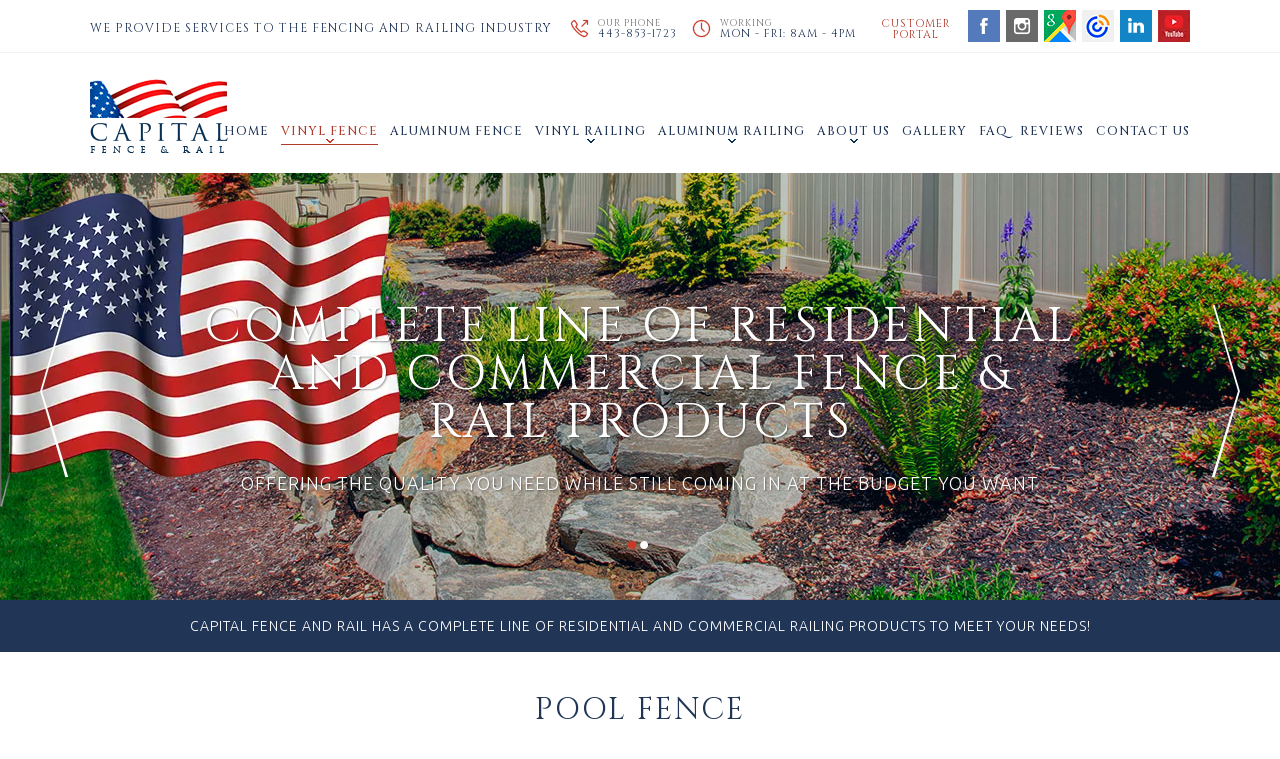

--- FILE ---
content_type: text/html; charset=UTF-8
request_url: https://www.capitalfenceandrail.com/vinyl-fence/pool-fence
body_size: 4731
content:
<!doctype html>
<html lang="en">
<head>
<meta charset="utf-8">
<meta http-equiv="x-ua-compatible" content="ie=edge">
<!-- EditableBegin name="doctitle" -->
<title>Vinyl Pool Fences, Baltimore, Frederick, MD, Washington DC</title>
<meta name="description" content="by Capital Fence & Rail, serving greater Baltimore and Frederick, MD, Washington DC, Fredericksburg and Richmond, VA.">
<!-- EditableEnd -->
<meta name="keywords" content="">
<base href="https://www.capitalfenceandrail.com/"><meta name="revisit" content="2 days">
<meta name="revisit-after" content="2 days">
<link rel="shortcut icon" href="favicon.ico">
<meta name="viewport" content="width=1160, maximum-scale=1.0">
<script src="libz/headjs/head.min.js"></script>
<script>
head.load(
  "libz/jquery-1.11.3.min.js",
  "libz/modernizr-2.8.3.min.js",
  "libz/magnific-popup/jquery.magnific-popup.js",
  "libz/slick/slick.min.js",
  "libz/jquery.cycle2.min.js",
  "libz/animatescroll/animatescroll.js",
  "-desktop-script.js",
  "libz/prefixfree.min.js"
); 
</script>
<noscript id="deferred-styles">
<link rel="preconnect" href="https://fonts.googleapis.com">
<link rel="preconnect" href="https://fonts.gstatic.com" crossorigin>
<link href="https://fonts.googleapis.com/css2?family=Cinzel:wght@400;500&display=swap" rel="stylesheet">
<link href="https://fonts.googleapis.com/css2?family=Ubuntu:wght@300;400&display=swap" rel="stylesheet">
<link rel="stylesheet" type="text/css" href="libz/normalize.css">
<link rel="stylesheet" type="text/css" href="libz/magnific-popup/magnific-popup.css">
<link rel="stylesheet" type="text/css" href="libz/slick/slick.css">
</noscript>
<link rel="stylesheet" href="-desktop-style.css">
<link rel="stylesheet" type="text/css" href="libz/css3-animate-it/animations.css">
<link rel="stylesheet" type="text/css" href="dropdown.css">
</head>

<body class="body_wrapper inside">
<div id="main_wrapper">

<header>
<div id="headertop" class="animatedParent animateOnce" data-sequence="200">
<div class="page_wrapper">
<div id="headertop_slogan" class="animated fadeInRightShort" data-id="1">We Provide Services to the Fencing and Railing Industry</div>
<div id="headertop_social" class="animated fadeInLeftShort" data-id="2">
<a href="https://www.facebook.com/people/Capital-Fence-Rail/100090623863901/" class="popup"><img src="images/facebook.png" width="32" height="32" alt="Facebook" title="Facebook"></a>
<a href="https://www.instagram.com/capitalfenceandrail/" class="popup"><img src="images/instagram.png" width="32" height="32" alt="Instagram" title="Instagram"></a>
<a href="https://www.google.com/maps/place/Capital+Railing/@39.2730726,-76.6360353,17z/data=!4m13!1m7!3m6!1s0x89c8034bd0ff5e77:0xb3169e73a30d9603!2s1621+Wicomico+St,+Baltimore,+MD+21230,+USA!3b1!8m2!3d39.2730726!4d-76.6360353!3m4!1s0x89c81d75c9aedd49:0x5611f80322af5107!8m2!3d39.2727546!4d-76.6359863?hl=en" class="popup"><img src="images/gmap.png" width="32" height="32" alt="GMB" title="GMB"></a>
<a href="https://lp.constantcontactpages.com/sl/sxv2iKu" class="popup"><img src="images/mailing-list-sign-up.png" width="32" height="32" alt="Constant Contact Mailing List Sign Up" title="Constant Contact Mailing List Sign Up"></a>
<a href="https://www.linkedin.com/company/capital-fence-and-rail" class="popup"><img src="images/linkedin.png" width="32" height="32" alt="LinkedIn" title="LinkedIn"></a>
<a href="https://www.youtube.com/@CapitalFenceAndRail" class="popup"><img src="images/youtube.webp" width="32" height="32" alt="YouTube" title="YouTube"></a>
</div><!-- #headertop_social -->

<div id="headertop_portal" class="animated fadeInLeftShort" data-id="3"><a href="https://cr-customer-portal.web.app/" class="popup">Customer<br>Portal</a></div>
<div id="headertop_working" class="animated fadeInLeftShort" data-id="3"><span>working</span>Mon - Fri: 8am - 4pm</div>
<div id="headertop_phone" class="animated fadeInLeftShort" data-id="3"><span>our phone</span>443-853-1723</div>
</div><!-- .page_wrapper -->
</div><!-- #header -->

<div id="header" class="animatedParent animateOnce">
<div class="page_wrapper">
<div id="header_logo">
<a href="."><img src="images/logo.png" width="138" height="74" alt="Capital Fence and Rail" title="Capital Fence and Rail"></a>
</div><!-- #header_logo -->

<div id="menutop">
<nav>
<ul class="dropdown">
<li><a href=".">Home</a></li>
<li><a href="https://www.capitalfenceandrail.com/vinyl-fence">Vinyl Fence</a>
<ul>
<li><a href="https://www.capitalfenceandrail.com/vinyl-fence/privacy-fence">Privacy Fence</a></li>
<li><a href="https://www.capitalfenceandrail.com/vinyl-fence/contemporary-fence">Contemporary Fence</a></li>
<li><a href="https://www.capitalfenceandrail.com/vinyl-fence/classic-fence">Classic Fence</a></li>
<li><a href="https://www.capitalfenceandrail.com/vinyl-fence/pool-fence">Pool Fence</a></li>
<li><a href="https://www.capitalfenceandrail.com/vinyl-fence/3-quot-semi-privacy">3&quot; Semi-Privacy</a></li>
<li><a href="https://www.capitalfenceandrail.com/vinyl-fence/6-quot-semi-privacy">6&quot; Semi-Privacy</a></li>
<li><a href="https://www.capitalfenceandrail.com/vinyl-fence/ranch-rail">Ranch Rail</a></li>
<li><a href="https://www.capitalfenceandrail.com/vinyl-fence/accessories">Accessories</a></li>
</ul></li>
<li><a href="https://www.capitalfenceandrail.com/aluminum-fence">Aluminum Fence</a></li>
<li><a href="https://www.capitalfenceandrail.com/vinyl-railing">Vinyl Railing</a>
<ul>
<li><a href="https://www.capitalfenceandrail.com/vinyl-railing/traditional">Traditional</a></li>
<li><a href="https://www.capitalfenceandrail.com/vinyl-railing/contemporary">Contemporary</a></li>
<li><a href="https://www.capitalfenceandrail.com/vinyl-railing/drink-rail">Drink Rail</a></li>
<li><a href="https://www.capitalfenceandrail.com/vinyl-railing/shore-t">Shore `T`</a></li>
</ul></li>
<li><a href="https://www.capitalfenceandrail.com/aluminum-railing">Aluminum Railing</a>
<ul>
<li><a href="https://www.capitalfenceandrail.com/aluminum-railing/aluminum-advantage">Aluminum Advantage</a></li>
<li><a href="https://www.capitalfenceandrail.com/aluminum-railing/commercial-railing">Commercial Railing</a></li>
<li><a href="https://www.capitalfenceandrail.com/aluminum-railing/residential-railing">Residential Railing</a></li>
<li><a href="https://www.capitalfenceandrail.com/aluminum-railing/aluminum-warranty">Aluminum Warranty</a></li>
</ul></li>
<li><a href="https://www.capitalfenceandrail.com/about-us">About Us</a>
<ul>
<li><a href="https://www.capitalfenceandrail.com/about-us/why-capital-fence-and-rail">Why Capital Fence and Rail</a></li>
<li><a href="https://www.capitalfenceandrail.com/about-us/who-we-serve">Who We Serve</a></li>
<li><a href="https://www.capitalfenceandrail.com/about-us/resources">Resources</a></li>
</ul></li>
<li><a href="https://www.capitalfenceandrail.com/gallery">Gallery</a></li>
<li><a href="https://www.capitalfenceandrail.com/faq">FAQ</a></li>
<li><a href="https://www.capitalfenceandrail.com/reviews">Reviews</a></li>
<li><a href="https://www.capitalfenceandrail.com/contact-us">Contact Us</a></li>
</ul>
</nav>
</div><!-- #menutop -->
</div><!-- .page_wrapper -->
</div><!-- #header --> 

<div id="slideshow" class="animatedParent animateOnce" data-sequence="200">
<ul>
<li style="background-image:url(images/slides_01.jpg);"></li>
<li style="background-image:url(images/slides_02.jpg);"></li>
</ul>

<div id="slide_box">
<div id="slide_slogan" class="animated fadeIn" data-id="1">
<span>Complete Line of Residential<br> and Commercial Fence & <br> Rail Products</span>
<span>Offering the quality you need while still coming in at the budget you want</span>
</div><!-- #slide_slogan -->
</div><!-- #slide_box -->

<a id="slides_arrow_prev" href="javascript:;" class="animated fadeInRightShort" data-id="2"><img src="images/slides_arrow_prev.png" width="28" height="172" title="prev"></a>
<a id="slides_arrow_next" href="javascript:;" class="animated fadeInLeftShort" data-id="2"><img src="images/slides_arrow_next.png" width="28" height="172" title="next"></a>
<div id="slideshow_pager" class="animated fadeIn" data-id="3"></div>
</div><!-- #slideshow -->
<script>
head.ready(["-desktop-script.js"], function() {
  slideshow_main();
});
</script>
</header>

<div id="box_slogan">
<div class="page_wrapper">
Capital Fence and Rail has a complete line of residential and commercial railing products to meet your needs!
</div><!-- .page_wrapper -->
</div><!-- #box_slogan -->

<div id="middle">
<div class="page_wrapper">

<div id="content">
<div class="content_title"><!-- EditableBegin name="title" -->
<h1>Pool Fence</h1>
<!-- EditableEnd --></div>
<!-- breadcrumbs -->
<div class="breadcrumbs">
<ol itemscope itemtype="http://schema.org/BreadcrumbList">
<li itemprop="itemListElement" itemscope itemtype="http://schema.org/ListItem"><a itemprop="item" href="https://www.capitalfenceandrail.com/" id="home" itemscope itemtype="https://schema.org/WebPage"><span itemprop="name">Home</span></a><span itemprop="position" content="1"></span></li>
<li itemprop="itemListElement" itemscope itemtype="http://schema.org/ListItem"><a itemprop="item" href="https://www.capitalfenceandrail.com/vinyl-fence" id="home/vinyl-fence" itemscope itemtype="https://schema.org/WebPage"><span itemprop="name">Vinyl Fence</span></a><span itemprop="position" content="2"></span></li>
<li itemprop="itemListElement" itemscope itemtype="http://schema.org/ListItem"><span itemprop="name">Pool Fence</span><span itemprop="position" content="3"></span></li>
</ol>
</div>
<!-- end breadcrumbs -->
 
<main>
<!-- EditableBegin name="main" -->

Whether you are constructing a new house or just installing a swimming pool in an existing one, our specialists can assist you in selecting the most suitable vinyl pool fencing for your specific requirements. We can install the vinyl pool fence in several different ways. Choose an above-ground fence, as a boundary between the pool area and deck, as a fence that completely encircles the pool. A vinyl pool fence could be a wise investment for your property since it provides the necessary security and seclusion. Vinyl is nonconductive, does not rust or degrade, and can tolerate severe weather conditions, including heavy snowfall and rain. We customize our solutions, and you can get the type of vinyl fence you need for your poolscape. Our vinyl pool fence is also simple to install and requires no upkeep, making it the ideal answer for your pool fencing requirements.<br>
<br>

<div class="align_center">
<h2>Pool & Yard</h2>
<img  src="images/vinyl-fence-pool-yard-01.jpg" width="640" height="493" alt="Vinyl Fence" title="Vinyl Fence" class="img"></div>

<div class="align_center">
<table width="70%" class="res_table belgard align_center">
<tr class="valign_top">
<td>
<h4>Classic Closed Top</h4>
<b>Heights:</b> 3', 4', 5', 6', 7', and 8'<br>
<b>Widths:</b> 6' and 8'<br>
<b>Posts:</b> 4" x 4" and 5" x 5"<br>
<b>Colors:</b> White, Tan, Khaki<br>
<b>Pickets:</b> 7/8" x 1.5", 1/2" Picket Spacing<br>
<b>Optional:</b> 1.5" x 1.5 with 1.75" <br>
<b>Spacing Rails</b> 2" x 6"<br> 
<b>Ribbed Top and Bottom Optional:</b><br> 2" x 3.5" <br>
Top and Bottom Aluminum insert where required 2" x 3.5" <br>
Mid-rail on fence 5' and higher<br></td>
</tr></table>
<div class="clear"></div><br>
<table class="res_table belgard align_center">
</tr>
<tr class="valign_top">
<td><img  src="images/vinyl-fence-pool-yard-02.jpg" width="400" height="267" alt="Vinyl Fence" title="Vinyl Fence" class="img"></td>
<td><img  src="images/vinyl-fence-pool-yard-03.jpg" width="400" height="267" alt="Vinyl Fence" title="Vinyl Fence" class="img"></td>
</tr>
</table>
</div><!--/-->
<div class="clear"></div>
<br><div class="hr"></div><br>

<b>Vinyl Fence > Download/View pdf:</b><br>
<ul>
<li><a href="docs/CFRPOOL2025.pdf" class="popup">Pool Cood</a></li>
</ul>-
<!-- <ul>
<li><a href="docs/Pool.pdf" class="popup">Pool & Yard</a></li>
<li><a href="docs/vinyl-fence-capital-brochure-reduced.pdf" class="popup">Capital Brochure Reduced</a></li>
</ul>-->

<!-- EditableEnd -->
</main>
<div class="clear"></div>
</div><!-- #content -->
<div class="clear"></div>
</div><!-- .page_wrapper -->
</div><!-- #middle -->

<div id="box_contact" class="animatedParent animateOnce">
<div class="page_wrapper animated fadeInUpShort">
<div class="content_title">Contact Us</div>
<form action="https://www.capitalfenceandrail.com/contact-short-save" id="form_contact" method="post" class="form" onsubmit="return checkContact(this);">
<fieldset>
<script>
/* <![CDATA[ */
var rndvl_estimate = Math.ceil(Math.random()*Number(1000000000000));
document.write('<input type="hidden" name="rndvl" value="'+rndvl_estimate+'" alt="">');
/* ]]> */
</script>
<table><tr class="valign_top"><td><label class="edit_full"><input type="text" id="name" name="name" placeholder="Name" required></label>
<label class="edit_full"><input type="text" id="phone" name="phone" placeholder="Phone" required></label>
<label class="edit_full"><input type="text" id="email" name="email" placeholder="E-mail" required></label>

<label><input  class="edit_half" type="text" id="city" name="city" placeholder="City" required></label>
<label><input class="edit_half" type="text" id="state" name="state" placeholder="State" required></label></td>
<td><label class="edit_full"><textarea id="Interested" name="Interested" placeholder="Service Interested"></textarea></label></td></tr></table>
<div id="scode_block" class="align_center">
<span>To ensure the security of the information, type the code (displayed below) in the box.</span>
<table><tr>
<td><script>
/* <![CDATA[ */
document.write('<label><img id="img_code" src="libz/securitycode/securitycode-image.php?rndvl='+rndvl_estimate+'&img_width=107&img_height=45&font_size=14" alt=""></label>');
/* ]]> */
</script></td>
<td><label><input type="text" id="scode" name="scode" maxlength="4" class="uppercase align_center" required></label></td><td><input id="submit" name="submit" type="submit" class="submit" value=" Submit " /></td>
</tr></table>
</div>
</fieldset>
</form><!-- #form_contact -->
</div><!-- .page_wrapper -->
</div><!-- #box_contact -->

<footer>
<div id="box_logos" class="animatedParent animateOnce" data-sequence="200">
<div class="page_wrapper">
<ul>
<li class="animated fadeIn" data-id="1"><img src="images/logo_afa_member_badge_2025.webp" width="110" height="96" alt="AFA Member Badge 2025" title="AFA Member Badge 2025"></li>
<li class="animated fadeIn" data-id="2"><a href="https://www.marylandbuilders.org/" class="popup"><img src="images/logo_marylandbuilders.webp" width="240" height="80" alt="Maryland Builders" title="Long Island Nursery & "></a></li>
<li class="animated fadeIn" data-id="3"><a href="https://www.nahb.org/" class="popup"><img src="images/logo_nahb.webp" width="111" height="80" alt="NAHB" title="NAHB"></a></li>
</ul>
</div><!-- .page_wrapper -->
</div><!-- #box_logos -->

<div id="footer" class="animatedParent animateOnce" data-sequence="200">
<div class="page_wrapper">
<div id="footer_logo" class="animated fadeInRightShort" data-id="1">
<a href="."><img src="images/footer_logo.png" width="138" height="74" alt="Capital Fence and Rail" title="Capital Fence and Rail"></a></div><!-- #footer_logo -->

<div id="footer_address" class="animated fadeInLeftShort" data-id="2">
&copy; 2026 <span>Capital Fence and Rail</span><br>
</div><!-- #footer_address -->
<div id="footer_address1" class="animated fadeInLeftShort" data-id="3">
1621 Wicomico St. Baltimore, MD 21230<br>
Phone: 443-853-1723, 888-245-9006<br><br>
2400 Station Rd, Richmond, VA 23234<br>
Phone: 804-215-1250<br>
</div><!-- #footer_address1 -->
<div class="clear"></div>
</div><!-- .page_wrapper -->
</div><!-- #footer -->

<div id="footer1" class="animatedParent animateOnce" data-sequence="200">
<div class="page_wrapper">
<div id="footer_links" class="animated fadeInRightShort" data-id="1">
<a href="https://www.capitalfenceandrail.com/privacy-policy">Privacy Policy</a> | <a href="https://www.capitalfenceandrail.com/legal-notice">Legal Notice</a> | <a href="https://www.capitalfenceandrail.com/sitemap">Site Map</a> | <a href="javascript:;" onclick="goToMobileWebsite();">Mobile Version</a>
</div><!-- #footer_links -->
<div id="footer_links2" class="animated fadeInLeftShort" data-id="2">
Web Design by <a href="https://www.clearimaging.com" class="popup">Clear Imaging</a> | <a href="https://www.clearimaging.com/client-support" class="popup">Support</a><br>
</div><!-- #footer_links1 -->
<div class="clear"></div>
</div><!-- .page_wrapper -->
</div><!-- #footer 1-->
</footer>

<a id="scroll_top"></a>
<script>
head.load(
  "libz/css3-animate-it/css3-animate-it.js"
);
</script>

</div><!-- #main_wrapper -->
</body>
</html>

--- FILE ---
content_type: text/css
request_url: https://www.capitalfenceandrail.com/-desktop-style.css
body_size: 6016
content:
* {
	margin: 0;
	padding: 0;
}
body {
	font-family: 'Ubuntu', sans-serif;
	font-size: 14px;
	line-height: 24px;
	color: #757575;
	width: 100%;
	min-width: 1100px;
	font-weight: 300;
	letter-spacing: 1px;
	font-style: normal;
	background: #fff url(images/body_bg.png) center repeat-y;
	position: relative;
}

/* text styles
-----------------------------------------------------------------------------*/
h1, .h1 {
	font-family: 'Cinzel', serif;
	font-size: 24px;
	line-height: 24px;
	font-weight: 500;
	color: #173e7f;
	text-transform: uppercase;
	padding: 0px 0px 20px 0px;
	margin: 0px !important;
}
h2, .h2 {
	font-family: 'Cinzel', serif;
	font-size: 22px;
	line-height: 22px;
	font-weight: 500;
	color: #1f3354;
	text-transform: uppercase;
	padding: 0px 0px 20px 0px;
	margin: 0px;
}
h3, .h3 {
	font-family: 'Cinzel', serif;
	font-size: 21px;
	line-height: 21px;
	font-weight: 500;
	color: #131f33;
	text-transform: uppercase;
	padding: 0px 0px 20px 0px;
	margin: 0px;
}
h4, .h4 {
	font-family: 'Cinzel', serif;
	font-size: 18px;
	line-height: 18px;
	font-weight: 500;
	color: #0f1b2f;
	text-transform: uppercase;
	padding: 0px 0px 20px 0px;
	margin: 0px;
}
h5, .h5 {
	font-family: 'Cinzel', serif;
	font-size: 16px;
	line-height: 16px;
	font-weight: bold;
	color: #474747;
	text-transform: uppercase;
	padding: 0px 0px 10px 0px;
	margin: 0px;
}
a {
	color: #b13a2a;
	text-decoration: none;
	outline: none;
}
a:hover {
	text-decoration: underline;
}
table {
	border: 0px;
	border-spacing: 0px;
    border-collapse: separate;
	padding: 0px;
	margin: 0px;
}
ul, ol {
	margin: 0px 0px 10px 20px;
	padding: 0px 0px 0px 0px;
}
ul {
}
ul.no-list-image, ul.no-list-image li {
	list-style: none;
	list-style-image: none;
}
p {
	margin:0 0 24px 0;
}
img {
	border: none;
}

/* forms styles
-----------------------------------------------------------------------------*/
input, textarea, select {
	color: #757575;
	font-size: 14px;
	line-height: 14px;
    box-sizing: border-box;
}
label {
	box-sizing: border-box;
}
input {
	vertical-align: middle;
}
.form_standard {
	width: 700px !important;
	display: table;
	margin: 0 auto;
}
.form_standard_half {
	width: 350px !important;
	display: table;
	margin: 0 auto;
}
.form {
	width: 100%;
}
.form input.submit, input.button {
	width: auto;
	color: #fff;
	font-size: 14px;
	line-height: 14px;
	font-family: 'Cinzel', serif;
	background: #b13a2a;
	padding: 13px 20px 13px 20px;
	border: 0px;
}
.form fieldset {
	border: 0px;
	padding: 0px;
	margin: 0px;
}
.form fieldset legend {
	color: #000;
	font-size: 16px;
	font-weight: bold;
	padding: 0px;
}
.form label {
	float: left;
	padding: 0px 2px 0px 0px;
	margin: 0;
	color: #757575;
	font-size: 14px;
	line-height: 24px;
}
.edit {
	width: 30%;
}
.form label.edit {
	width: 50%;
}
.form label.edit_full {
	width: 100%;
}
.form label.edit_half {
	width: 25%;
}
.form input[type=text], .form input[type=email], .form input[type=number], .form input[type=date], .form select, .form textarea {
	width: 100%;
	color: #757575;
	font-size: 14px;
	line-height: 14px;
	padding: 8px;
	margin: 0px 0px 10px 0px;
	background: #fff url(images/input_bg.png) top repeat-x;
	border: 1px solid #bfbfbf;
}
.form select {
	padding: 7px;
}
.form textarea {
	height: 150px;
}
.required {
	color: #f00;
}

/* scode_block
-----------------------------------------------------------------------------*/
#scode_block {
	width: 100%;
	text-align: center;
}
#scode_block table {
	border: 0px;
	border-spacing: 0px;
    border-collapse: separate;
	margin-left: auto;
	margin-right: auto;
	padding-top: 10px;
}
#scode_block table tr {
    vertical-align: top;
}
#scode_block table td {
	width: auto;
}
#scode_block table td {
	padding: 0px 2px 0px 2px;
	margin: 0px;
}
#scode_block #scode {
	width: 105px;
	height: 40px;
}
#scode_block input[type=text] {
	margin: 0px;
}
#scode_block #img_code {
}

/* placeholder
-----------------------------------------------------------------------------*/
::-webkit-input-placeholder {
	color: #213556 !important;
	font-weight: normal;
	text-transform: uppercase;
	font-family: 'Cinzel', serif;
	text-overflow: ellipsis;
}
::-moz-placeholder {
	color: #213556 !important;
	font-weight: normal;
	text-transform: uppercase;
	font-family: 'Cinzel', serif;
	text-overflow: ellipsis;
}
:-moz-placeholder {
	color: #213556 !important;
	font-weight: normal;
	text-transform: uppercase;
	font-family: 'Cinzel', serif;
	text-overflow: ellipsis;
}
:-ms-input-placeholder {
	color: #213556 !important;
	font-weight: normal;
	text-transform: uppercase;
	font-family: 'Cinzel', serif;
	text-overflow: ellipsis;
}

/* standard styles
-----------------------------------------------------------------------------*/
.uppercase {
	text-transform: uppercase;
}
.underline {
	text-decoration: underline
}
.align_center {
	text-align: center;
	margin: auto;
}
.align_right {
	text-align: right;
}
.align_left {
	text-align: left;
}
.align_justify {
	text-align: justify;
}
.valign_top {
	vertical-align: top;
}
.valign_middle {
	vertical-align: middle;
}
.valign_bottom {
	vertical-align: bottom;
}
.position_center {
	left: 0;
	right: 0;
	margin-left: auto;
	margin-right: auto;
}
.position_middle:before {
	content: '';
	display: inline-block;
	height: 100%;
	vertical-align: middle;
}
.box_center {
	display: table;
	margin: 0 auto !important;
}
.clear {
	height:0;
	font-size: 1px;
	line-height: 0px;
	clear: both;
}
.clearfix:before,
.clearfix:after {
	content: "";
	display: table;
} 
.clearfix:after {
	clear: both;
}
.hidden {
	display: none;
}
.desktop_only {
}
.mobile_only {
	display: none;
}
.img_left {
	width: auto;
	float: left;
	margin: 0px 30px 10px 0px;
}
.img_right {
	width: auto;
	float: right;
	margin: 0px 0px 10px 30px;
}
.images, .images_left, .images_right {
	border: none;
	background: #ebebeb;
}
.images_left {
	width: auto;
	float: left;
	margin: 0px 25px 15px 0px;
}
.images_right {
	width: auto;
	float: right;
	margin: 0px 0px 15px 25px;
}
hr, .hr {
	line-height: 1px;
	height: 1px;
	font-size: 1px;
	background: #CCC;
	border: 0px;
}
.a_button {
	display: inline-block;
	color: #fff;
	font-family: 'Cinzel', serif;
	font-size: 12px;
	line-height: 10px;
	text-decoration: none;
	font-weight: normal;
	text-transform: uppercase;
	outline: none;
	background: #b13a2a;
	text-align: center;
	padding: 13px 30px 13px 30px;
	transition: all 250ms ease-in;
	-webkit-transition: all 250ms ease-in;
}
.a_button:hover {
	color: #fff;
	text-decoration: none;
	background: #1a2c4b;
}
.a_button1 {
	display: inline-block;
	color: #fff;
	font-family: 'Cinzel', serif;
	font-size: 12px;
	line-height: 10px;
	letter-spacing: 1px;
	text-decoration: none;
	font-weight: normal;
	text-transform: uppercase;
	outline: none;
	background: #213556;
	text-align: center;
	padding: 13px 30px 13px 30px;
	transition: all 250ms ease-in;
	-webkit-transition: all 250ms ease-in;
}
.a_button1:hover {
	color: #fff;
	text-decoration: none;
	background: #ac1f0c;
}
.columns {
	-moz-column-gap: 30px;
	-webkit-column-gap: 30px;
	column-gap: 30px;
	-moz-column-count: 2;
	-webkit-column-count: 2;
	column-count: 2;
}
.columns[data-columns-count="2"] {
	-moz-column-count: 2;
	-webkit-column-count: 2;
	column-count: 2;
}
.columns[data-columns-count="3"] {
	-moz-column-count: 3;
	-webkit-column-count: 3;
	column-count: 3;
}
.columns[data-columns-count="4"] {
	-moz-column-count: 4;
	-webkit-column-count: 4;
	column-count: 4;
}
.columns[data-columns-count="5"] {
	-moz-column-count: 5;
	-webkit-column-count: 5;
	column-count: 5;
}
.columns[data-columns-count="6"] {
	-moz-column-count: 6;
	-webkit-column-count: 6;
	column-count: 6;
}
.res_list div {
	display: inline-block;
	padding-bottom: 10px;
	vertical-align: top;
}

/* columns_list
-----------------------------------------------------------------------------*/
ul.columns_list {
	width: 100%;
	list-style: none;
	list-style-image: none;
	text-align: center;
	padding: 0px;
	margin: 0px;
}
ul.columns_list li {
	width: auto;
	max-width: 94%;
	display: inline-block;
	padding: 0px 0px 0px 0px;
	margin: 0px 1% 15px 1%;
	vertical-align: top;
	text-align: left;
}
ul.columns_list.align_center li {
	text-align: center;
}
ul.columns_list > li {
}
ul.columns_list[data-columns-count="2"] > li {
	width: 46%;
}
ul.columns_list[data-columns-count="3"] > li {
	width: 29%;
}
ul.columns_list[data-columns-count="4"] > li {
	width: 21%;
}
ul.columns_list[data-columns-count="5"] > li {
	width: 16%;
}

ul.columns_list.valign_top li {
	vertical-align: top;
}
ul.columns_list.valign_middle li {
	vertical-align: middle;
}
ul.columns_list.valign_bottom li {
	vertical-align: bottom;
}

/* white-popup - magnific-popup style
-----------------------------------------------------------------------------*/
.white-popup {
  position: relative;
  background: #FFF;
  padding: 20px;
  width:auto;
  max-width: 700px;
  margin: 20px auto;
}

/* portfolio
-----------------------------------------------------------------------------*/
.portfolio {
}
.portfolio ul {
	display: table;
	margin: 0 auto;
	padding: 0px;
	list-style: none;
	list-style-image: none;
}
.portfolio ul li {
	display: inline-block;
	margin: 0px 5px 20px 5px;
	padding: 0px;
	vertical-align: top;
}
.portfolio ul li:first-child {
}
.portfolio ul li:last-child {
}
a.portfolio_button {
	display: inline-block;
	position: relative;
	color: #fff;
	font-family: 'Cinzel', serif;
	font-size: 14px;
	line-height: 14px;
	text-decoration: none;
	outline: none;
	background: #b13a2a;
	text-align: center;
	padding: 10px 15px 10px 15px;
	transition: all 250ms ease-in;
	-webkit-transition: all 250ms ease-in;
}
a.portfolio_button:hover, .portfolio ul li:hover a.portfolio_button, .portfolio li.selected a.portfolio_button {
	color: #fff;
	text-decoration: none;
	background: #1a2c4b;
}


/* portfolio_sections_list
-----------------------------------------------------------------------------*/
.portfolio_sections_list {
	padding: 0px 0px 15px 0px;
	text-align: center;
	border-bottom: 1px solid #eae9e9;
	margin-bottom: 15px;
}
.portfolio_sections_list_caption {
	font-family: 'Cinzel', serif;
	font-size: 20px;
	line-height: 23px;
	color: #000;
	font-weight: bold;
	padding: 0px 0px 5px 0px;
}
.portfolio_sections_list select {
	width: 100%;
	font-family: 'Cinzel', serif;
	font-size: 16px;
	line-height: 16px;
	padding: 8px;
	margin: 0px 0px 10px 0px;
	background: #fff url(images/input_bg.png) top repeat-x;
	border: 1px solid #ccc;
}
.portfolio_sections_list ul li {
	margin: 0px 4px 10px 4px;
	padding: 0px;
	vertical-align: top;
}
.portfolio_section_name {
	font-family: 'Cinzel', serif;
	font-size: 23px;
	line-height: 23px;
	font-weight: 500;
	color: #131f33;
	padding: 0px 0px 10px 0px;
	margin: 0px;
	text-transform: uppercase;
	text-align: center;
}
.portfolio_section_text {
	padding: 0px 0px 20px 0px;
	text-align: left;
}

/* portfolio_navigation
-----------------------------------------------------------------------------*/
.portfolio_navigation {
	padding: 0px 0px 10px 0px;
}
.portfolio_navigation_last {
	width: 100px;
	float: left;
}
.portfolio_navigation_next {
	width: 100px;
	float: right;
	text-align: right;
}
.portfolio_navigation_pages {
	width: -webkit-calc(100% - 200px);
	width: -moz-calc(100% - 200px);
	width: calc(100% - 200px);
	float: left;
	text-align: center;
}

/* portfolio_thumbnails
-----------------------------------------------------------------------------*/
.portfolio_thumbnails {
	padding: 0px 0px 10px 0px;
	text-align: center;
}
.portfolio_thumbnails_caption {
	padding: 0px 0px 20px 0px;
}
.portfolio_thumbnails ul li {
	text-align: left;
	position: relative;
}
.portfolio_thumbnail_link {
}
.portfolio_thumbnail_image {
	box-shadow: 0px 2px 3px rgba(0, 0, 0, 0.2);
}
.portfolio_thumbnail_image img {
	vertical-align: bottom;
}
.portfolio_thumbnail_caption {
	width: 92%;
	overflow: hidden;
	color: #fff;
	font-size: 13px;
	line-height: 14px;
	position: absolute;
	left: 0px;
	bottom: 0px;
	padding: 7px 4% 7px 4%;
	opacity: 0.5;
	background: rgba(72,72,72,0.8);
	transition: all 250ms ease-in;
	-webkit-transition: all 250ms ease-in;
}
.portfolio_thumbnails ul li:hover .portfolio_thumbnail_caption {
	opacity: 1;
}
.portfolio_thumbnail_caption a {
	color: #FF0;
}
.portfolio_thumbnail_caption small {
	font-size: 11px;
	line-height: 12px;
}

/* portfolio_index
-----------------------------------------------------------------------------*/
.portfolio_index {
	padding: 0px 0px 10px 0px;
	text-align: center;
}
.portfolio_index_text {
	padding: 0px 0px 20px 0px;
	text-align: left;
}
.portfolio_index ul li {
	text-align: left;
	position: relative;
}
.portfolio_index_link {
	color: #FF0;
}
.portfolio_index_image {
	box-shadow: 0px 2px 3px rgba(0, 0, 0, 0.2);
	overflow: hidden;
}
.portfolio_index_image img {
	vertical-align: bottom;
	transition: all 250ms ease-in;
	-webkit-transition: all 250ms ease-in;
}
.portfolio_index ul li:hover .portfolio_index_image img {
	transform: scale(1.1);
}
.portfolio_index_caption {
	width: 90%;
	position: absolute;
	left: 0;
	right: 0;
	top: 20%;
	bottom: 0;
	margin-top: -15%;
	opacity: 0.7;
	transition: all 0.5s ease;
	z-index: 2;
	background: rgba(11, 51, 87, 0.2);
	font-family: 'Cinzel', serif;
	color: #fff;
	font-size: 22px;
	line-height: 22px;
	text-transform: uppercase;
	text-align: center;
	padding: 30% 5% 5% 5%;
	transition: all 250ms ease-in;
	-webkit-transition: all 250ms ease-in;
} 
.portfolio_index ul li:hover .portfolio_index_caption {
	background: rgba(11, 51, 87, 0.7);
	opacity: 1;
}

/* portfolio_slider
-----------------------------------------------------------------------------*/
.portfolio_slider {
}
.portfolio_slider_previews_area {
	position: relative;
}
.portfolio_slider_previews {
	vertical-align: middle;
	height: 500px;
	overflow: hidden;
	margin-bottom: 10px;
}
.portfolio_slider_preview {
	width: auto;
	height: 500px;
	text-align: center;
}
.portfolio_slider_preview_link {
	width: auto;
	display: inline-block;
	text-align: center;
	position: relative;
	top: 50%;
	-webkit-transform: translateY(-50%);
    transform: translateY(-50%);
}
.portfolio_slider_preview_image {
	width: 100%;
	height: auto;
}
.portfolio_slider_preview_image img {
	width: 100%;
	height: auto;
}
.portfolio_slider_preview_caption {
	width: 94%;
	overflow: hidden;
	color: #fff;
	font-size: 14px;
	line-height: 15px;
	text-align: left;
	position: absolute;
	bottom: 0px;
	left: 0px;
	padding: 10px 3% 10px 3%;
	opacity: 1;
	background: rgba(72,72,72,0.7);
}
.portfolio_slider_preview_caption small {
	color: #CCC;
}
.portfolio_slider_previews_last, .portfolio_slider_thumbnails_last {
	position: absolute !important;
	top: 50%;
	margin-top: -20px;
	left: 20px;
}
.portfolio_slider_previews_last:after, .portfolio_slider_thumbnails_last:after {
	content: "";
	display: block;
	width: 100%;
	height: 100%;
	position: absolute;
	top: 0px;
	left: 0px;
	background: url(images/portfolio_slider_last.png) center center no-repeat;
}
.portfolio_slider_previews_next, .portfolio_slider_thumbnails_next {
	position: absolute !important;
	top: 50%;
	margin-top: -20px;
	right: 20px;
}
.portfolio_slider_previews_next:after, .portfolio_slider_thumbnails_next:after {
	content: "";
	display: block;
	width: 100%;
	height: 100%;
	position: absolute;
	top: 0px;
	left: 0px;
	background: url(images/portfolio_slider_next.png) center center no-repeat;
}
.portfolio_slider_navigation {
	display: table;
	margin: 0 auto;
	margin-bottom: 15px;
}
.portfolio_slider_slideshow {
	position: relative;
}
.portfolio_slider_thumbnails_area {
	position: relative;
}
.portfolio_slider_thumbnails {
	margin-bottom: 10px;
}
.portfolio_slider_thumbnail {
	text-align: center;
}
.portfolio_slider_thumbnail_link {
	text-align: left;
	position: relative;
	width: auto;
	display: inline-block;
}
.portfolio_slider_thumbnail_image img {
	opacity: 0.7;
	transition: all 250ms ease-in;
	-webkit-transition: all 250ms ease-in;
}
.portfolio_slider_thumbnail_image:hover img, .portfolio_slider_thumbnails .slick-current img {
	opacity: 1 !important;
}
.portfolio_slider_thumbnail_caption {
	width: 92%;
	overflow: hidden;
	color: #fff;
	font-size: 13px;
	line-height: 14px;
	position: absolute;
	bottom: -10px;
	left: 0px;
	padding: 7px 4% 7px 4%;
	opacity: 0;
	background: rgba(72,72,72,0.7);
	transition: all 250ms ease-in;
	-webkit-transition: all 250ms ease-in;
}
.portfolio_slider_thumbnail_link:hover .portfolio_slider_thumbnail_caption {
	opacity: 1;
	bottom: 0px;
}
.portfolio_slider_thumbnail_caption a {
	color: #FF0;
}

/* portfolio magnific-popup styles
-----------------------------------------------------------------------------*/
.mfp-figure {
}
.mfp-close {
}
.mfp-img {
}
.mfp-bottom-bar {
}
.mfp-title {
	font-size: 14px;
	line-height: 16px;
}
.mfp-title a {
	color: #FF0;
}
.mfp-title small {
	font-size: 13px;
	line-height: 14px;
	color: #fff;
}
.mfp-counter {
}

/* breadcrumbs
-----------------------------------------------------------------------------*/
.breadcrumbs {
	font-size: 15px;
	line-height: 15px;
	color: #757575;
	font-weight: normal;
	text-transform: uppercase;
	padding: 0px 0px 10px 0px;
	margin: 0px 0px 20px 0px;
	border-bottom: 1px solid #CCC;
}
.breadcrumbs ol {
	margin: 0px;
	padding: 0px;
	list-style: none;
	list-style-image: none;
}
.breadcrumbs ol li {
	position: relative;
	display: inline-block;
	padding: 0px 15px 0px 0px;
	margin: 0px 5px 0px 0px;
}
.breadcrumbs ol li:after {
	content: "» ";
	display: block;
	width: 20px;
	height: 100%;
	position: absolute;
	top: 0px;
	right: 0px;
	text-align: right;
	font-size: 15px;
	line-height: 13px;
}
.breadcrumbs ol li:last-child {
	margin: 0px 0px 0px 0px;
}
.breadcrumbs ol li:last-child:after {
	content: "";
	display: block;
	width: 0px;
}
.breadcrumbs ol li a {
	color: #b13a2a;
}
.breadcrumbs ol li:hover a {
	text-decoration: underline;
}

/* Table
-----------------------------------------------------------------------------*/
.table {
	width: 100%;
	border-top: 1px solid #757575;
	border-left: 1px solid #757575;
}
.table tr {
	vertical-align: middle;
}
.table th, .table td {
	padding: 5px;
	border-bottom: 1px solid #757575; 
	border-right: 1px solid #757575; 
	color: #64534c;
}
.table thead td, .table tfoot td {
	background: #efae40;
	color: #fff;
	font-weight: normal;
	font-size: 14px;
	line-height: 14px;
	text-transform: uppercase;
	text-shadow: 1px 1px 2px rgba(0,0,0,0.5);
}
.table tr th {
	font-weight: normal;
	font-size: 18px;
	line-height: 18px;
	color: #fff;
	text-shadow: 1px 1px 1px rgba(0,0,0,0.3);
	background: #ccc;
}
.table tr:nth-child(odd) {
	background: #ccc;
}
.table tr:nth-child(even) {
	background: #fff;
}

/* belgard
-----------------------------------------------------------------------------*/
table.belgard td {
	padding: 0px 20px 20px 0px;
}

/* main styles
-----------------------------------------------------------------------------*/
.animatedParent {
/*	overflow: hidden;*/
}
.page_wrapper {
	width: 1100px;
	height: 100%;
	position: relative;
	margin-left: auto;
	margin-right: auto;
}
#main_wrapper {
	overflow: hidden;
}
.body_offset {
	padding-top: 36px;
}
.body_wrapper {
	max-width: 1920px !important;
	margin: 0 auto !important;
	float: none !important;
}
.box_fixed {
	position: fixed !important;
	top: 0 !important;
	left: 0 !important;
	right: 0 !important;
	margin-left: auto !important;
	margin-right: auto !important;
	z-index: 1000 !important;
	width: 100% !important;
	max-width: 1920px !important;
	float: none !important;
	box-shadow: 0 1px 3px rgba(0, 0, 0, 0.2);
}

/* Header
-----------------------------------------------------------------------------*/
#headertop {
	width: 100%;
	height: 32px;
	background: #fff;
	position: relative;
	padding: 10px 0px 10px 0px;
	border-bottom: 1px #f3f3f3 solid; 
} 
#headertop_phone {
	background: url(images/icon_phone.png) left center no-repeat;
	 padding-left: 28px;
}
#headertop_working {
	background: url(images/icon_working.png) left center no-repeat;
	 padding-left: 28px;
}

#headertop_portal {
	padding-left: 10px;
}

#headertop_working, #headertop_phone, #headertop_portal {
	float: right;
	width: auto;
	color: #213556;
	font-size: 11px;
	line-height: 11px;
	font-family: 'Cinzel', serif;
	font-weight: normal;
	text-transform: uppercase;
	margin: 8px 15px 0px 0px;
}
#headertop_working span, #headertop_phone span {
	display: block;
	color: #797979;
	font-size: 9px;
	line-height: 10px;
	font-weight: 300;
	text-transform: uppercase;
}

#headertop_portal {
	float: right;
	width: auto;
	text-align: center;
	color: #213556;
	font-size: 11px;
	line-height: 11px;
	font-family: 'Cinzel', serif;
	font-weight: normal;
	text-transform: uppercase;
	margin: 8px 15px 0px 0px;
}

#headertop_social {
	float: right;
	width: auto;
}
#headertop_social a img {
	margin: 0px 0px 0px 2px;
	transition: all 250ms ease-in;
	-webkit-transition: all 250ms ease-in;
	opacity: 1;
}
#headertop_social a:hover img {
	opacity: 0.7;
}
#headertop_slogan {
	width: auto;
	position: absolute;
	left: 0px;
	top: 0px;
	text-align: right;
	color: #213556;
	font-size: 12px;
	line-height: 12px;
	font-weight: normal;
	font-family: 'Cinzel', serif;
	text-transform: uppercase;
	margin: 12px 0px 0px 0px;
}

/* Header
-----------------------------------------------------------------------------*/
#header {
	width: 100%;
	position: relative;
	height: 74px;
	font-family: 'Poppins', sans-serif;
	background: #fff;
	padding: 26px 0px 20px 0px;
	transition: all 250ms ease-in;
	-webkit-transition: all 250ms ease-in;
}
#header_logo {
	width: 138px;
	position: absolute;
	top: 0px;
	left: 0px;
	transition: all 250ms ease-in;
	-webkit-transition: all 250ms ease-in;
}
#header_logo img {
	transition: all 250ms ease-in;
	-webkit-transition: all 250ms ease-in;
}

/* menutop
-----------------------------------------------------------------------------*/
#menutop {
	height: 36px;
	position: absolute;
	right: 0px;
	bottom: 0px;
}
#menutop ul { 
	float: right;
	display: table;
	margin: 0 auto;
	padding: 0px;
	list-style: none;
	list-style-image: none;
}
#menutop li {
	float: left;
	padding: 0px;
	margin: 0px;
	transition: all 250ms ease-in;
	-webkit-transition: all 250ms ease-in;
}
#menutop li:last-child {
	background: none;
}
#menutop li:last-child a {
	margin-right: 0px
}
#menutop ul li a {
	display: block;
	color: #213556;
	font-size: 12px;
	line-height: 13px;
	font-family: 'Cinzel', serif;
	font-weight: 500;
	text-transform: uppercase;
	text-align: center;
	padding: 8px 0px 6px 0px;
	margin: 0px 6px 8px 6px;
	transition: color 300ms ease-in;
	-webkit-transition: color 300ms ease-in;
}
#menutop ul li:hover a, #menutop li.selected a {
	color: #b13a2a;
	text-decoration: none;
	border-bottom: #b13a2a 1px solid;
}

#header.box_fixed {
	height: 45px !important;
	padding: 5px 0px 5px 0px;
}
#header.box_fixed #header_logo {
	width: 95px;
	height: 45px;
	top: 0px;
}
#header.box_fixed #header_logo img {
	width: 95px;
	height: 45px;
}

/* slideshow
-----------------------------------------------------------------------------*/
#slideshow {
	width: 100%;
	height: 677px;
	position: relative;
	background: #515151;
	z-index: 0;
} 
.inside #slideshow {
	height: 427px;
}
#slideshow ul {
	width: 100%;
	margin: 0px;
	padding: 0px;
	list-style: none;
	list-style-image: none;
}
#slideshow li {
	width: 100%;
	height: 100%;
	background-position: center bottom;
	background-repeat: no-repeat;
	list-style: none;
	list-style-image: none;
	position: relative;
}
/*flag to left*/
#slideshow li:before {
	content: "";
	display: block;
	width: 400px;
	height: 314px;
	position: absolute;
	top: 20px;
	left: 0px;
	background: url(images/flag_usa_slide1.webp) 0px 0px no-repeat;
	background-size: 400px 314px !important; 
	z-index: 1;
}
#slide_box {
	width: 1100px;
	height: 100%;
	position: absolute;
	left: 0;
	right: 0;
	top: 0;
	margin-left: auto;
	margin-right: auto;
	top: 0px;
	z-index: 101;
	text-align: center;
}
#slide_box a {
	margin: 0px 4px 0px 4px;
}
#slide_slogan {
	margin-top: 230px;
	color: #fff;
	text-transform: uppercase;
	text-align: center;
	text-shadow: 1px 1px 2px rgba(0,0,0,0.4);
}
#slide_slogan span {
	display: block;
}
.inside #slide_slogan {
	margin-top: 130px;
}
#slide_slogan span:nth-child(1) {
	font-size: 48px;
	line-height: 48px;
	letter-spacing: 3px;
	font-family: 'Cinzel', serif;
	font-weight: normal;
	margin-bottom: 27px;
}
#slide_slogan span:nth-child(2) {
	font-size: 18px;
	line-height: 18px;
	font-family: 'Ubuntu', sans-serif;
	margin-bottom: 37px;
}
#slides_arrow_next {
	width: auto;
	position: absolute;
	top: 252px;
	right: 40px;
	z-index: 101;
}
#slides_arrow_prev {
	width: auto;
	position: absolute;
	top: 252px;
	left: 40px;
	z-index: 101;
}
.inside #slides_arrow_next, 
.inside #slides_arrow_prev {
	top: 132px;
}

/* slideshow_pager
-----------------------------------------------------------------------------*/
#slideshow_pager { 
    text-align: center; 
	width: 100%; 
	z-index: 101 !important; 
	position: absolute; 
	left: 0px;
	bottom: 40px; 
	overflow: hidden;
	text-shadow: 1px 1px 2px rgba(0,0,0,0.2);
}
#slideshow_pager span { 
    width: 8px;
	height: 8px; 
    display: inline-block;
	cursor: pointer;
	background: url(images/slide_icon.png) left top no-repeat;
	padding: 0px 2px 0px 2px;
	font-family: arial; font-size: 1px; 
}
#slideshow_pager span.cycle-pager-active {
	background: url(images/slide_icon_on.png) left top no-repeat;
}
#slideshow_pager > * {
	cursor: pointer;
}

/* box_slogan
-----------------------------------------------------------------------------*/
#box_slogan {
	height: 10px;
	color: #fff;
	font-size: 14px;
	line-height: 9px;
	letter-spacing: 1px;
	text-transform: uppercase;
	text-align: center;
	background: #213556;
	position: relative;
	padding: 22px 0px 20px 0px;
}

/* box_services
-----------------------------------------------------------------------------*/
#box_services {
	height: auto;
	background: #cd3726 url(images/box_services_bottom_bg.jpg) center bottom no-repeat;
	padding: 50px 0px 40px 0px;
	position: relative;
}
#box_services ul {
	display: table;
	margin: 0 auto;
	padding: 0px;
	list-style: none;
	list-style-image: none;
}
#box_services li {
	float: left;
	vertical-align: top;
	width: 540px;
	height: 518px;
	background: #fff;
	margin: 0px 20px 20px 0px;
}
#box_services ul li a:hover .a_button  {
	background: #213556;
}
#box_services ul li:hover {
	transform: scale(1.08);
}
#box_services ul li a {
	display: block;
	width: 540px;
	height: auto;
	color: #757575;
	font-weight: 300;
	outline: none;
	text-decoration: none;
	text-align: left;
	padding: 0px 0px 279px  0px;
	transition: all 500ms ease-in;
	-webkit-transition: all 500ms ease-in;
}
#box_services ul div {
	padding: 0px 40px 30px 40px;
}
#box_services li:nth-child(2),
#box_services li:nth-child(4),
#box_services li:nth-child(6) {
	margin-right: 0px;
}
#box_services ul li:last-child {
	margin-right: 0px;
}
#box_services ul li a img {
	vertical-align: top;
	margin-bottom: 33px;
}
#box_services ul li a .content_title {
	display: block;
	text-align: left;
	font-size: 24px;
	line-height: 24px;
	background: url(images/content_title_line.png) left bottom no-repeat;
	padding: 0px 0px 17px 0px;
	margin-bottom: 13px;
}
#box_services li a:hover .content_title {
	color: #b13a2a;
}

/* middle
-----------------------------------------------------------------------------*/
#middle {
	padding: 40px 0px 40px 0px;
	background: #fff;
	position: relative;
}
#middle:before {
	content: "";
	display: block;
	width: 418px;
	height: 299px;
	position: absolute;
	bottom: 0px;
	left: 0px;
	left: -webkit-calc(50% - 960px);
	left: -moz-calc(50% - 960px);
	left: calc(50% - 960px);
	background: url(images/flag_usa_left.png) left bottom no-repeat;
}
.inside #middle {
	min-height: 500px;
	height: auto !important;
	height: 500px;
}

/* content
-----------------------------------------------------------------------------*/
#content {
	width: 100%;
}
 
/* content_title
-----------------------------------------------------------------------------*/
.content_title {
	color: #213556;
	font-size: 30px;
	line-height: 36px;
	letter-spacing: 2px;
	font-weight: normal;
	font-family: 'Cinzel', serif;
	text-transform: uppercase;
	text-align: center;
	padding: 0px 0px 23px 0px;
	background: url(images/content_title_line.png) center bottom no-repeat;
	margin-bottom: 23px;
}
.content_title h1 {
	padding: 0px;
	margin: 0px;
	width: 100%;
	color: #213556;
	font-size: 30px;
	line-height: 36px;
	letter-spacing: 2px;
	font-weight: normal;
	font-family: 'Cinzel', serif;
	text-transform: uppercase;
	text-align: center;
}

/* box_about
-----------------------------------------------------------------------------*/
#box_about {
	height: auto;
	background: #fff;
	padding: 50px 0px 30px 0px;
	position: relative;
}
#box_about p {
	height: auto;
	text-align: center;
	margin-bottom: 30px;
}
#box_about ul {
	display: table;
	margin: 0 auto;
	padding: 0px 0px 20px 0px;
	list-style: none;
	list-style-image: none;
}
#box_about li {
	float: left;
	vertical-align: top;
	width: 430px;
	height: 277px;
	text-align: center;
	background: #f1f2f4;
	padding: 50px 55px 50px 55px;
	margin: 0px 20px 20px 0px;
}
#box_about ul li:last-child {
	margin-right: 0px;
}
#box_about ul li  .content_title {
	display: block;
	text-align: center;
	font-size: 24px;
	line-height: 24px;
	background: none;
	padding: 0px;
	margin-bottom: 26px;
}

/* box_gallery
-----------------------------------------------------------------------------*/
#box_gallery {
	height: auto;
	background: #0b3357 url(images/box_gallery_bottom_bg.jpg) center bottom no-repeat;
	position: relative;
	padding: 45px 0px 60px 0px;
}
#box_gallery .content_title {
	color: #fff;
}
#box_gallery p {
	color: #b6b6b6;
	text-align: center;
	margin-bottom: 30px;
}
#box_gallery ul {
	display: table;
	margin: 0 auto;
	padding: 0px 0px 40px 0px;
	list-style: none;
	list-style-image: none;
}
#box_gallery ul li {
	float: left;
	width: 540px;
	height: 487px;
	padding: 0px;
	margin: 0px 20px 0px 0px;
}
#box_gallery li:last-child {
	margin-right: 0px;
}
#box_gallery ul a {
	display: block;
	width: 540px;
	height: 487px;
	overflow: hidden;
	z-index: 1;
	position: relative;
}
#box_gallery ul li a img {
	transition: all 0.5s ease;
}
#box_gallery ul li a:hover img {
	opacity: 1;
	transform: scale(1.08);
}
#box_gallery a div {
	position: absolute;
	width: 100%;
	height: 100%;
	left: 0px;
	top: 0px;
	opacity: 0;
	background: url(images/icon_zoom.png) center center no-repeat;
	transition: all 0.5s ease;
	z-index: 2;
}
#box_gallery a:hover div {
	opacity: 1;
	background: rgba(11, 51, 87, 0.5) url(images/icon_zoom.png) center center no-repeat;
	transition: all 0.5s ease;
}

/* box_contact
-----------------------------------------------------------------------------*/
#box_contact {
	height: 412px;
	padding: 105px 0px 100px 0px;
	background: url(images/box_contact_american_flag_bg.png) center bottom no-repeat, #013167 url(images/box_contact_bg.jpg) center top no-repeat;
	position: relative;
}
#box_contact .content_title {
	color: #fff;
	margin-bottom: 30px;
}

/* form contact
-----------------------------------------------------------------------------*/
#form_contact {
	width: 100%;
}
#form_contact fieldset {
	border: none;
}
#form_contact fieldset > table {
	width: 100%;
}
#form_contact fieldset > table tr td {
	vertical-align: top;
}
#form_contact label.edit_full input {
	width: 541px;
} 
#form_contact label .edit_half:nth-child(1) {
	margin-right: 12px;
}
#form_contact label input.edit_half { 
	width: 264px;
	padding: 9px 10px 8px 19px;
	display: inline-block;
} 
#form_contact label input {
	width: auto;
	height: 45px;		
	font-size: 14px;
	line-height: 14px;
	color: #213556;
	font-weight: normal;
	font-family: 'Cinzel', serif;
	padding: 9px 10px 8px 19px;
	border: none;
	margin-bottom: 12px;
} 
#form_contact label textarea {
	width: 540px;
	height: 216px;	
	font-size: 14px;
	line-height: 14px;
	color: #213556;
	font-weight: normal;
	font-family: 'Cinzel', serif;
	padding: 11px 35px 14px 19px;
	background: rgba(255,255,255,1);
	border: none;
	margin-bottom: 0px;
}
#form_contact input.submit {
	color: #fff;
	font-size: 14px;
	line-height: 13px;
	font-weight: normal;
	font-family: 'Cinzel', serif;
	text-transform: uppercase;
	background: #b13a2a;
	padding: 16px 24px 16px 24px;
}
#form_contact #scode_block #scode {
	height: 45px;
}
#form_contact #scode_block table td {
	padding: 0px 8px 0px 0px;
	margin: 0px;
}
#form_contact input:required {
	background: url(images/placeholder_star_bg.png) 2% 18px no-repeat,  rgba(255,255,255,1);
}
#form_contact input:required:active,
#form_contact input:required:focus,
#form_contact input:required:valid {
	background: rgba(255,255,255,1);
}
#form_contact #scode_block span {
	display: block;
	color: #fff;
	line-height: 17px;
	line-height: 15px;
	padding: 5px 0px 7px 0px;
} 


/* box_logos
-----------------------------------------------------------------------------*/
#box_logos {
	width: 100%;
	height: auto;
	background: #fff;
	position: relative;
	padding: 30px 0px 0px 0px;
	text-align: center;
}
#box_logos ul {
	display: table;
	margin: 0 auto;
	padding: 0px 0px 30px 0px;
	list-style: none;
	list-style-image: none;
	border-bottom: rgba(0,0,0,0.1) 1px solid;
}
#box_logos li {
	float: left;
	display: inline-block;
	width: auto;
	height: 80px;
	line-height: 80px;
	vertical-align: middle;
	padding: 0px;
	margin: 0px 10px 0px 10px;
}
#box_logos ul li a {
	display: block;
	width: auto;
	overflow: hidden;
	z-index: 1;
}
#box_logos ul li:nth-child(1) {
	height: 96px;
	margin-top: -8px;
}


/* Footer
----------------------------------------------------------------------------*/
#footer {
	color: #213556;
	background: #fff;
	position: relative;
	font-size: 11px;
	line-height: 14px;
	letter-spacing: 2px;
	font-weight: 500;
	font-family: 'Cinzel', serif;
	text-transform: uppercase;
	padding: 28px 0px 10px 0px;
}
#footer a {
	color: #213556;
}
#footer_logo {
	float: left;
	width: 138px;
}
#footer_address {
	float: left;
	width: auto;
	text-align: left;
	padding-top: 25px;
	margin-left: 20%;
}
#footer_address1 {
	float: right;
	width: 400px;
	text-align: right;
	padding-top: 5px;
}

/*service_area_footer
----------------------------------------------------------------------------*/
#service_area_footer {
	width: 100%;
	height: 100%;
	position: fixed;
	left: 0px;
	top: 0px;
	background: rgba(0, 0, 0, 0.8);
	z-index: 1100;
	display: none;
}
#service_area_footer > div {
	width: 900px;
	position: absolute;
	left: 0;
	right: 0;
	top: 40%;
	transform: translateY(-50%);
	margin: auto;
	background: #f1f2f4;
	border: 4px solid #0b3357;
	font-size: 15px;
	line-height: 20px;
	color: #fff;
	padding: 30px;
	text-align: left;
}
#service_area_x {
	width: auto;
	position: absolute;
	right: 10px;
	top: 10px;
	border: 2px solid #0b3357;
	font-size: 15px;
	line-height: 24px;
	font-weight: bold;
	color: #fff;
	padding: 3px 6px 3px 6px;
	display: block;
}
#service_area_x:hover {
 text-decoration: none;
 cursor: pointer!important;
}
@media screen and (max-width: 1000px) {
#service_area_footer > div {
	width: 80%;
	font-size: 14px;
	line-height: 18px;
}
}	
#service_area_footer ul {
	color: #757575;
	font-size: 14px;
	line-height: 22px;
	font-family: 'Ubuntu', sans-serif;
	text-transform: capitalize;
	margin: 10px 0px 0px 20px;
	padding: 0px;

	-moz-column-count: 4;
	-webkit-column-count: 4;
	column-count: 4;
	
	-moz-column-gap: 32px;
	-webkit-column-gap: 32px;
	column-gap: 32px;
}
#service_area_footer span {
	display: block;
	color: #0b3357;
	font-size: 20px;
	line-height: 22px;
	font-weight: 600;
	font-family: 'Cinzel', serif;
	padding: 0px 0px 10px 0px;
	margin: 0px;
}
#service_area_footer a[href="javascript:;"] {
	color: #757575;
	text-decoration: none;
	cursor: text;
}
.areas_we_service {
	display: block;
	color: #10416e;
	font-size: 11px;
	line-height: 12px;
	font-weight: 600;
	font-family: 'Cinzel', serif;
	margin-top: 0px;
	position: absolute;
	top: 75px;
	right: 0px;
}
 
/* Footer1
----------------------------------------------------------------------------*/
#footer1 {
	color: #213556;
	background: #fff;
	position: relative;
	font-size: 11px;
	line-height: 14px;
	letter-spacing: 2px;
	font-weight: 500;
	font-family: 'Cinzel', serif;
	text-transform: uppercase;
	padding: 22px 0px 20px 0px;
	border-top: #f3f3f3 1px solid;
}
#footer1 a {
	color: #213556;
}
#footer_links {
	float: left;
	width: 550px;
}
#footer_links2 {
	float: right;
	width: 400px;
	text-align: right;
}

/* Contact
-----------------------------------------------------------------------------*/
#contact_address {
	width: 400px;
	float: left;
}
#contact_form {
	width: 650px;
	float: right;
}

/* Vinyl Fence - page
-----------------------------------------------------------------------------*/
.vinyl-fence-pointeddogearcaps { 
	float: right;
	margin-right: 30px;
}

/* box_photos_fence - pages
-----------------------------------------------------------------------------*/
#box_photos_fence {
	padding: 20px 0px 20px 0px;
	position: relative;
	text-align: center;
}
#box_photos_fence ul {
	display: table;
	margin: 0 auto;
	padding: 0px;
	list-style: none;
	list-style-image: none;
}
#box_photos_fence li {
	width: 300px;
	height: 269px;
	display: inline-block;
	text-align: center;
	padding: 0px 0px 0px 0px;
	margin: 0px 5px 15px 5px;
}
#box_photos_fence ul li a:hover div  {
	background: #213556;
	text-align: center;
}
#box_photos_fence ul li a {
	display: block;
	width: 300px;
	height: 225px;
	overflow: hidden;
	text-align: center;
	vertical-align: top;
	outline: none;
	text-decoration: none;
	background: #b13a2a;
	padding: 0px 0px 40px 0px;
	margin: 0px;
}
#box_photos_fence ul li a div {
	width: 290px;
	height: 28px;
	color: #fff;
	font-size: 16px;
	line-height: 17px;
	font-weight: 400;
	text-transform: uppercase;
	text-align: center;
	background: #b13a2a;
	padding: 9px 5px 7px 5px;
}
#box_photos_fence ul li a img {
	vertical-align: top;
}
#box_photos_fence ul li a img {
	vertical-align: top;
}

/* styles
-----------------------------------------------------------------------------*/
#scroll_top {
	display: none;
	position: fixed;
	bottom: 15px;
	right: 15px;
	width: 38px;
	height: 38px;
	background: #b13a2a url(images/scroll_top_bg.png) center no-repeat;
	text-decoration: none;
	cursor: pointer;
	box-shadow: 1px 1px 2px rgba(0,0,0,0.3);
	transition: all 250ms ease-in;
	-webkit-transition: all 250ms ease-in;
	z-index: 1000;
}
#scroll_top:hover {
	background: #1a2c4b url(images/scroll_top_bg.png) center no-repeat;
	text-decoration: none;
}

--- FILE ---
content_type: text/css
request_url: https://www.capitalfenceandrail.com/dropdown.css
body_size: 775
content:
/*** dropdown ***/

.dropdown {
	position: relative;
}
.dropdown ul {
	position: absolute !important;
	left: -25px !important;
	top: 26px !important;
	border-top: #213556 2px solid !important;
	border-bottom: #213556 2px solid !important;
	width: 140px !important;
	padding: 6px 10px 6px 10px !important;
	margin: 0px !important;
	list-style: none !important;
	list-style-image:none;
	display: none !important;
	z-index: 1002 !important;
	background: rgba(255,255,255,0.9) !important;
	box-shadow: 1px 2px 4px rgba(0,0,0,0.3); 
}
.dropdown ul li ul, .dropdown ul li li ul, .dropdown ul li li li ul, .dropdown ul li li li li ul {
	width: 100px !important;
	left: 138px !important;
	top: 0px !important;
	border-left: #213556 2px solid !important;
	border-top: #213556 2px solid !important;
	border-bottom:  #213556 2px solid !important;
}

.dropdown li:nth-child(5) ul {
	width: 160px !important;
	position: absolute !important;
	left: -13px !important;
}
.dropdown li:nth-child(6) ul {
	width: 120px !important;
	position: absolute !important;
	left: -28px !important;
}

.dropdown ul li {
	width: 100% !important;
	border-bottom: 0px !important;
	font-size: 1px !important;
    line-height: 1px !important;
	font-size: 1px !important;
	padding: 0px !important;
	margin: 0px !important;
	width: auto !important;
	height: auto !important;
	display: block !important;
	float: none !important;
	z-index: 1001 !important;
	background: none !important;
	border-bottom: rgba(33, 53, 86, 0.7) 2px dotted !important;
}
.dropdown li:hover {
	position: relative !important;
}
.dropdown ul a {
	width: auto !important;
	height: auto !important;
	display: block !important;
	color:  #213556 !important; /* menu color */
	font-size: 11px !important;
	line-height: 12px !important; 
	font-weight: 500 !important;
	background: none !important;
	text-align: center !important;
	padding: 4px 0px 3px 0px !important;
	margin: 0px !important;
	transform: scale(1) !important;
	border-bottom: none !important;
}
.dropdown ul li:last-child {
	border-bottom: none !important;
}
.dropdown ul li a:hover {
	text-decoration: none !important;
}
.dropdown ul a.has_child {
	background: url(images/dropdown_arrow.png) 99% 7px no-repeat !important; /* dropdown arrow */
}
.dropdown ul li.selected a {
	color:  #b13a2a !important; /* menu color selected */
/*	border-bottom: none !important;*/
}
.dropdown ul li:not(.selected) a {
	color:  #213556 !important; /* menu color */
}
.dropdown ul li.selected a.has_child {
	background: url(images/dropdown_arrow_on.png) 99% 7px no-repeat !important; /* dropdown arrow selected */
}
.dropdown ul li:not(.selected) a.has_child {
	background: url(images/dropdown_arrow.png) 99% 7px no-repeat !important; /* dropdown arrow */
}
.dropdown ul li a:hover {
	color:  #b13a2a !important; /* menu color selected */
	text-decoration: none !important;
}
.dropdown ul a.has_child:hover {
	color:  #b13a2a !important; /* menu color selected */
	background: url(images/dropdown_arrow_on.png) 99% 7px no-repeat !important; /* dropdown arrow selected */
}
.dropdown ul li:not(.selected):hover a.has_child,
.dropdown ul li:hover li:not(.selected):hover a.has_child,
.dropdown ul li:hover li:hover li:not(.selected):hover a.has_child,
.dropdown ul li:hover li:hover li:hover li:not(.selected):hover a.has_child,
.dropdown ul li:hover li:hover li:hover li:hover li:not(.selected):hover a.has_child {
	color:  #b13a2a !important; /* menu color selected */
	background: url(images/dropdown_arrow_on.png) 99% 7px no-repeat !important; /* dropdown arrow selected */
}
.dropdown ul li:not(.selected):hover li a.has_child,
.dropdown ul li:hover li:not(.selected):hover li a.has_child,
.dropdown ul li:hover li:hover li:not(.selected):hover li a.has_child,
.dropdown ul li:hover li:hover li:hover li:not(.selected):hover li a.has_child {
	color:  #213556 !important; /* menu color */
	background: url(images/dropdown_arrow.png) 99% 7px no-repeat !important; /* dropdown arrow */
}
/* dropdown arrow on main menu */
.dropdown > li a.has_child {
	background: url(images/dropdown_arrow_top.png) center 22px no-repeat; /* dropdown arrow */
}
/* dropdown arrow selected on main menu */
.dropdown > li:hover a.has_child, .dropdown > li.selected a.has_child {
	background: url(images/dropdown_arrow_top_on.png) center 22px no-repeat; /* dropdown arrow selected */
}  

/************* do not edit *************/

.dropdown:hover li ul,
.dropdown:hover li:hover li ul,
.dropdown:hover li:hover li:hover li ul,
.dropdown:hover li:hover li:hover li:hover li ul
{
	display: none !important;
}

.dropdown:hover ul,
.dropdown:hover li:hover ul,
.dropdown:hover li:hover li:hover ul,
.dropdown:hover li:hover li:hover li:hover ul,
.dropdown:hover li:hover li:hover li:hover li:hover ul
{
	display: block !important;
}

/************* end *************/

--- FILE ---
content_type: text/css
request_url: https://www.capitalfenceandrail.com/-desktop-style.css
body_size: 6016
content:
* {
	margin: 0;
	padding: 0;
}
body {
	font-family: 'Ubuntu', sans-serif;
	font-size: 14px;
	line-height: 24px;
	color: #757575;
	width: 100%;
	min-width: 1100px;
	font-weight: 300;
	letter-spacing: 1px;
	font-style: normal;
	background: #fff url(images/body_bg.png) center repeat-y;
	position: relative;
}

/* text styles
-----------------------------------------------------------------------------*/
h1, .h1 {
	font-family: 'Cinzel', serif;
	font-size: 24px;
	line-height: 24px;
	font-weight: 500;
	color: #173e7f;
	text-transform: uppercase;
	padding: 0px 0px 20px 0px;
	margin: 0px !important;
}
h2, .h2 {
	font-family: 'Cinzel', serif;
	font-size: 22px;
	line-height: 22px;
	font-weight: 500;
	color: #1f3354;
	text-transform: uppercase;
	padding: 0px 0px 20px 0px;
	margin: 0px;
}
h3, .h3 {
	font-family: 'Cinzel', serif;
	font-size: 21px;
	line-height: 21px;
	font-weight: 500;
	color: #131f33;
	text-transform: uppercase;
	padding: 0px 0px 20px 0px;
	margin: 0px;
}
h4, .h4 {
	font-family: 'Cinzel', serif;
	font-size: 18px;
	line-height: 18px;
	font-weight: 500;
	color: #0f1b2f;
	text-transform: uppercase;
	padding: 0px 0px 20px 0px;
	margin: 0px;
}
h5, .h5 {
	font-family: 'Cinzel', serif;
	font-size: 16px;
	line-height: 16px;
	font-weight: bold;
	color: #474747;
	text-transform: uppercase;
	padding: 0px 0px 10px 0px;
	margin: 0px;
}
a {
	color: #b13a2a;
	text-decoration: none;
	outline: none;
}
a:hover {
	text-decoration: underline;
}
table {
	border: 0px;
	border-spacing: 0px;
    border-collapse: separate;
	padding: 0px;
	margin: 0px;
}
ul, ol {
	margin: 0px 0px 10px 20px;
	padding: 0px 0px 0px 0px;
}
ul {
}
ul.no-list-image, ul.no-list-image li {
	list-style: none;
	list-style-image: none;
}
p {
	margin:0 0 24px 0;
}
img {
	border: none;
}

/* forms styles
-----------------------------------------------------------------------------*/
input, textarea, select {
	color: #757575;
	font-size: 14px;
	line-height: 14px;
    box-sizing: border-box;
}
label {
	box-sizing: border-box;
}
input {
	vertical-align: middle;
}
.form_standard {
	width: 700px !important;
	display: table;
	margin: 0 auto;
}
.form_standard_half {
	width: 350px !important;
	display: table;
	margin: 0 auto;
}
.form {
	width: 100%;
}
.form input.submit, input.button {
	width: auto;
	color: #fff;
	font-size: 14px;
	line-height: 14px;
	font-family: 'Cinzel', serif;
	background: #b13a2a;
	padding: 13px 20px 13px 20px;
	border: 0px;
}
.form fieldset {
	border: 0px;
	padding: 0px;
	margin: 0px;
}
.form fieldset legend {
	color: #000;
	font-size: 16px;
	font-weight: bold;
	padding: 0px;
}
.form label {
	float: left;
	padding: 0px 2px 0px 0px;
	margin: 0;
	color: #757575;
	font-size: 14px;
	line-height: 24px;
}
.edit {
	width: 30%;
}
.form label.edit {
	width: 50%;
}
.form label.edit_full {
	width: 100%;
}
.form label.edit_half {
	width: 25%;
}
.form input[type=text], .form input[type=email], .form input[type=number], .form input[type=date], .form select, .form textarea {
	width: 100%;
	color: #757575;
	font-size: 14px;
	line-height: 14px;
	padding: 8px;
	margin: 0px 0px 10px 0px;
	background: #fff url(images/input_bg.png) top repeat-x;
	border: 1px solid #bfbfbf;
}
.form select {
	padding: 7px;
}
.form textarea {
	height: 150px;
}
.required {
	color: #f00;
}

/* scode_block
-----------------------------------------------------------------------------*/
#scode_block {
	width: 100%;
	text-align: center;
}
#scode_block table {
	border: 0px;
	border-spacing: 0px;
    border-collapse: separate;
	margin-left: auto;
	margin-right: auto;
	padding-top: 10px;
}
#scode_block table tr {
    vertical-align: top;
}
#scode_block table td {
	width: auto;
}
#scode_block table td {
	padding: 0px 2px 0px 2px;
	margin: 0px;
}
#scode_block #scode {
	width: 105px;
	height: 40px;
}
#scode_block input[type=text] {
	margin: 0px;
}
#scode_block #img_code {
}

/* placeholder
-----------------------------------------------------------------------------*/
::-webkit-input-placeholder {
	color: #213556 !important;
	font-weight: normal;
	text-transform: uppercase;
	font-family: 'Cinzel', serif;
	text-overflow: ellipsis;
}
::-moz-placeholder {
	color: #213556 !important;
	font-weight: normal;
	text-transform: uppercase;
	font-family: 'Cinzel', serif;
	text-overflow: ellipsis;
}
:-moz-placeholder {
	color: #213556 !important;
	font-weight: normal;
	text-transform: uppercase;
	font-family: 'Cinzel', serif;
	text-overflow: ellipsis;
}
:-ms-input-placeholder {
	color: #213556 !important;
	font-weight: normal;
	text-transform: uppercase;
	font-family: 'Cinzel', serif;
	text-overflow: ellipsis;
}

/* standard styles
-----------------------------------------------------------------------------*/
.uppercase {
	text-transform: uppercase;
}
.underline {
	text-decoration: underline
}
.align_center {
	text-align: center;
	margin: auto;
}
.align_right {
	text-align: right;
}
.align_left {
	text-align: left;
}
.align_justify {
	text-align: justify;
}
.valign_top {
	vertical-align: top;
}
.valign_middle {
	vertical-align: middle;
}
.valign_bottom {
	vertical-align: bottom;
}
.position_center {
	left: 0;
	right: 0;
	margin-left: auto;
	margin-right: auto;
}
.position_middle:before {
	content: '';
	display: inline-block;
	height: 100%;
	vertical-align: middle;
}
.box_center {
	display: table;
	margin: 0 auto !important;
}
.clear {
	height:0;
	font-size: 1px;
	line-height: 0px;
	clear: both;
}
.clearfix:before,
.clearfix:after {
	content: "";
	display: table;
} 
.clearfix:after {
	clear: both;
}
.hidden {
	display: none;
}
.desktop_only {
}
.mobile_only {
	display: none;
}
.img_left {
	width: auto;
	float: left;
	margin: 0px 30px 10px 0px;
}
.img_right {
	width: auto;
	float: right;
	margin: 0px 0px 10px 30px;
}
.images, .images_left, .images_right {
	border: none;
	background: #ebebeb;
}
.images_left {
	width: auto;
	float: left;
	margin: 0px 25px 15px 0px;
}
.images_right {
	width: auto;
	float: right;
	margin: 0px 0px 15px 25px;
}
hr, .hr {
	line-height: 1px;
	height: 1px;
	font-size: 1px;
	background: #CCC;
	border: 0px;
}
.a_button {
	display: inline-block;
	color: #fff;
	font-family: 'Cinzel', serif;
	font-size: 12px;
	line-height: 10px;
	text-decoration: none;
	font-weight: normal;
	text-transform: uppercase;
	outline: none;
	background: #b13a2a;
	text-align: center;
	padding: 13px 30px 13px 30px;
	transition: all 250ms ease-in;
	-webkit-transition: all 250ms ease-in;
}
.a_button:hover {
	color: #fff;
	text-decoration: none;
	background: #1a2c4b;
}
.a_button1 {
	display: inline-block;
	color: #fff;
	font-family: 'Cinzel', serif;
	font-size: 12px;
	line-height: 10px;
	letter-spacing: 1px;
	text-decoration: none;
	font-weight: normal;
	text-transform: uppercase;
	outline: none;
	background: #213556;
	text-align: center;
	padding: 13px 30px 13px 30px;
	transition: all 250ms ease-in;
	-webkit-transition: all 250ms ease-in;
}
.a_button1:hover {
	color: #fff;
	text-decoration: none;
	background: #ac1f0c;
}
.columns {
	-moz-column-gap: 30px;
	-webkit-column-gap: 30px;
	column-gap: 30px;
	-moz-column-count: 2;
	-webkit-column-count: 2;
	column-count: 2;
}
.columns[data-columns-count="2"] {
	-moz-column-count: 2;
	-webkit-column-count: 2;
	column-count: 2;
}
.columns[data-columns-count="3"] {
	-moz-column-count: 3;
	-webkit-column-count: 3;
	column-count: 3;
}
.columns[data-columns-count="4"] {
	-moz-column-count: 4;
	-webkit-column-count: 4;
	column-count: 4;
}
.columns[data-columns-count="5"] {
	-moz-column-count: 5;
	-webkit-column-count: 5;
	column-count: 5;
}
.columns[data-columns-count="6"] {
	-moz-column-count: 6;
	-webkit-column-count: 6;
	column-count: 6;
}
.res_list div {
	display: inline-block;
	padding-bottom: 10px;
	vertical-align: top;
}

/* columns_list
-----------------------------------------------------------------------------*/
ul.columns_list {
	width: 100%;
	list-style: none;
	list-style-image: none;
	text-align: center;
	padding: 0px;
	margin: 0px;
}
ul.columns_list li {
	width: auto;
	max-width: 94%;
	display: inline-block;
	padding: 0px 0px 0px 0px;
	margin: 0px 1% 15px 1%;
	vertical-align: top;
	text-align: left;
}
ul.columns_list.align_center li {
	text-align: center;
}
ul.columns_list > li {
}
ul.columns_list[data-columns-count="2"] > li {
	width: 46%;
}
ul.columns_list[data-columns-count="3"] > li {
	width: 29%;
}
ul.columns_list[data-columns-count="4"] > li {
	width: 21%;
}
ul.columns_list[data-columns-count="5"] > li {
	width: 16%;
}

ul.columns_list.valign_top li {
	vertical-align: top;
}
ul.columns_list.valign_middle li {
	vertical-align: middle;
}
ul.columns_list.valign_bottom li {
	vertical-align: bottom;
}

/* white-popup - magnific-popup style
-----------------------------------------------------------------------------*/
.white-popup {
  position: relative;
  background: #FFF;
  padding: 20px;
  width:auto;
  max-width: 700px;
  margin: 20px auto;
}

/* portfolio
-----------------------------------------------------------------------------*/
.portfolio {
}
.portfolio ul {
	display: table;
	margin: 0 auto;
	padding: 0px;
	list-style: none;
	list-style-image: none;
}
.portfolio ul li {
	display: inline-block;
	margin: 0px 5px 20px 5px;
	padding: 0px;
	vertical-align: top;
}
.portfolio ul li:first-child {
}
.portfolio ul li:last-child {
}
a.portfolio_button {
	display: inline-block;
	position: relative;
	color: #fff;
	font-family: 'Cinzel', serif;
	font-size: 14px;
	line-height: 14px;
	text-decoration: none;
	outline: none;
	background: #b13a2a;
	text-align: center;
	padding: 10px 15px 10px 15px;
	transition: all 250ms ease-in;
	-webkit-transition: all 250ms ease-in;
}
a.portfolio_button:hover, .portfolio ul li:hover a.portfolio_button, .portfolio li.selected a.portfolio_button {
	color: #fff;
	text-decoration: none;
	background: #1a2c4b;
}


/* portfolio_sections_list
-----------------------------------------------------------------------------*/
.portfolio_sections_list {
	padding: 0px 0px 15px 0px;
	text-align: center;
	border-bottom: 1px solid #eae9e9;
	margin-bottom: 15px;
}
.portfolio_sections_list_caption {
	font-family: 'Cinzel', serif;
	font-size: 20px;
	line-height: 23px;
	color: #000;
	font-weight: bold;
	padding: 0px 0px 5px 0px;
}
.portfolio_sections_list select {
	width: 100%;
	font-family: 'Cinzel', serif;
	font-size: 16px;
	line-height: 16px;
	padding: 8px;
	margin: 0px 0px 10px 0px;
	background: #fff url(images/input_bg.png) top repeat-x;
	border: 1px solid #ccc;
}
.portfolio_sections_list ul li {
	margin: 0px 4px 10px 4px;
	padding: 0px;
	vertical-align: top;
}
.portfolio_section_name {
	font-family: 'Cinzel', serif;
	font-size: 23px;
	line-height: 23px;
	font-weight: 500;
	color: #131f33;
	padding: 0px 0px 10px 0px;
	margin: 0px;
	text-transform: uppercase;
	text-align: center;
}
.portfolio_section_text {
	padding: 0px 0px 20px 0px;
	text-align: left;
}

/* portfolio_navigation
-----------------------------------------------------------------------------*/
.portfolio_navigation {
	padding: 0px 0px 10px 0px;
}
.portfolio_navigation_last {
	width: 100px;
	float: left;
}
.portfolio_navigation_next {
	width: 100px;
	float: right;
	text-align: right;
}
.portfolio_navigation_pages {
	width: -webkit-calc(100% - 200px);
	width: -moz-calc(100% - 200px);
	width: calc(100% - 200px);
	float: left;
	text-align: center;
}

/* portfolio_thumbnails
-----------------------------------------------------------------------------*/
.portfolio_thumbnails {
	padding: 0px 0px 10px 0px;
	text-align: center;
}
.portfolio_thumbnails_caption {
	padding: 0px 0px 20px 0px;
}
.portfolio_thumbnails ul li {
	text-align: left;
	position: relative;
}
.portfolio_thumbnail_link {
}
.portfolio_thumbnail_image {
	box-shadow: 0px 2px 3px rgba(0, 0, 0, 0.2);
}
.portfolio_thumbnail_image img {
	vertical-align: bottom;
}
.portfolio_thumbnail_caption {
	width: 92%;
	overflow: hidden;
	color: #fff;
	font-size: 13px;
	line-height: 14px;
	position: absolute;
	left: 0px;
	bottom: 0px;
	padding: 7px 4% 7px 4%;
	opacity: 0.5;
	background: rgba(72,72,72,0.8);
	transition: all 250ms ease-in;
	-webkit-transition: all 250ms ease-in;
}
.portfolio_thumbnails ul li:hover .portfolio_thumbnail_caption {
	opacity: 1;
}
.portfolio_thumbnail_caption a {
	color: #FF0;
}
.portfolio_thumbnail_caption small {
	font-size: 11px;
	line-height: 12px;
}

/* portfolio_index
-----------------------------------------------------------------------------*/
.portfolio_index {
	padding: 0px 0px 10px 0px;
	text-align: center;
}
.portfolio_index_text {
	padding: 0px 0px 20px 0px;
	text-align: left;
}
.portfolio_index ul li {
	text-align: left;
	position: relative;
}
.portfolio_index_link {
	color: #FF0;
}
.portfolio_index_image {
	box-shadow: 0px 2px 3px rgba(0, 0, 0, 0.2);
	overflow: hidden;
}
.portfolio_index_image img {
	vertical-align: bottom;
	transition: all 250ms ease-in;
	-webkit-transition: all 250ms ease-in;
}
.portfolio_index ul li:hover .portfolio_index_image img {
	transform: scale(1.1);
}
.portfolio_index_caption {
	width: 90%;
	position: absolute;
	left: 0;
	right: 0;
	top: 20%;
	bottom: 0;
	margin-top: -15%;
	opacity: 0.7;
	transition: all 0.5s ease;
	z-index: 2;
	background: rgba(11, 51, 87, 0.2);
	font-family: 'Cinzel', serif;
	color: #fff;
	font-size: 22px;
	line-height: 22px;
	text-transform: uppercase;
	text-align: center;
	padding: 30% 5% 5% 5%;
	transition: all 250ms ease-in;
	-webkit-transition: all 250ms ease-in;
} 
.portfolio_index ul li:hover .portfolio_index_caption {
	background: rgba(11, 51, 87, 0.7);
	opacity: 1;
}

/* portfolio_slider
-----------------------------------------------------------------------------*/
.portfolio_slider {
}
.portfolio_slider_previews_area {
	position: relative;
}
.portfolio_slider_previews {
	vertical-align: middle;
	height: 500px;
	overflow: hidden;
	margin-bottom: 10px;
}
.portfolio_slider_preview {
	width: auto;
	height: 500px;
	text-align: center;
}
.portfolio_slider_preview_link {
	width: auto;
	display: inline-block;
	text-align: center;
	position: relative;
	top: 50%;
	-webkit-transform: translateY(-50%);
    transform: translateY(-50%);
}
.portfolio_slider_preview_image {
	width: 100%;
	height: auto;
}
.portfolio_slider_preview_image img {
	width: 100%;
	height: auto;
}
.portfolio_slider_preview_caption {
	width: 94%;
	overflow: hidden;
	color: #fff;
	font-size: 14px;
	line-height: 15px;
	text-align: left;
	position: absolute;
	bottom: 0px;
	left: 0px;
	padding: 10px 3% 10px 3%;
	opacity: 1;
	background: rgba(72,72,72,0.7);
}
.portfolio_slider_preview_caption small {
	color: #CCC;
}
.portfolio_slider_previews_last, .portfolio_slider_thumbnails_last {
	position: absolute !important;
	top: 50%;
	margin-top: -20px;
	left: 20px;
}
.portfolio_slider_previews_last:after, .portfolio_slider_thumbnails_last:after {
	content: "";
	display: block;
	width: 100%;
	height: 100%;
	position: absolute;
	top: 0px;
	left: 0px;
	background: url(images/portfolio_slider_last.png) center center no-repeat;
}
.portfolio_slider_previews_next, .portfolio_slider_thumbnails_next {
	position: absolute !important;
	top: 50%;
	margin-top: -20px;
	right: 20px;
}
.portfolio_slider_previews_next:after, .portfolio_slider_thumbnails_next:after {
	content: "";
	display: block;
	width: 100%;
	height: 100%;
	position: absolute;
	top: 0px;
	left: 0px;
	background: url(images/portfolio_slider_next.png) center center no-repeat;
}
.portfolio_slider_navigation {
	display: table;
	margin: 0 auto;
	margin-bottom: 15px;
}
.portfolio_slider_slideshow {
	position: relative;
}
.portfolio_slider_thumbnails_area {
	position: relative;
}
.portfolio_slider_thumbnails {
	margin-bottom: 10px;
}
.portfolio_slider_thumbnail {
	text-align: center;
}
.portfolio_slider_thumbnail_link {
	text-align: left;
	position: relative;
	width: auto;
	display: inline-block;
}
.portfolio_slider_thumbnail_image img {
	opacity: 0.7;
	transition: all 250ms ease-in;
	-webkit-transition: all 250ms ease-in;
}
.portfolio_slider_thumbnail_image:hover img, .portfolio_slider_thumbnails .slick-current img {
	opacity: 1 !important;
}
.portfolio_slider_thumbnail_caption {
	width: 92%;
	overflow: hidden;
	color: #fff;
	font-size: 13px;
	line-height: 14px;
	position: absolute;
	bottom: -10px;
	left: 0px;
	padding: 7px 4% 7px 4%;
	opacity: 0;
	background: rgba(72,72,72,0.7);
	transition: all 250ms ease-in;
	-webkit-transition: all 250ms ease-in;
}
.portfolio_slider_thumbnail_link:hover .portfolio_slider_thumbnail_caption {
	opacity: 1;
	bottom: 0px;
}
.portfolio_slider_thumbnail_caption a {
	color: #FF0;
}

/* portfolio magnific-popup styles
-----------------------------------------------------------------------------*/
.mfp-figure {
}
.mfp-close {
}
.mfp-img {
}
.mfp-bottom-bar {
}
.mfp-title {
	font-size: 14px;
	line-height: 16px;
}
.mfp-title a {
	color: #FF0;
}
.mfp-title small {
	font-size: 13px;
	line-height: 14px;
	color: #fff;
}
.mfp-counter {
}

/* breadcrumbs
-----------------------------------------------------------------------------*/
.breadcrumbs {
	font-size: 15px;
	line-height: 15px;
	color: #757575;
	font-weight: normal;
	text-transform: uppercase;
	padding: 0px 0px 10px 0px;
	margin: 0px 0px 20px 0px;
	border-bottom: 1px solid #CCC;
}
.breadcrumbs ol {
	margin: 0px;
	padding: 0px;
	list-style: none;
	list-style-image: none;
}
.breadcrumbs ol li {
	position: relative;
	display: inline-block;
	padding: 0px 15px 0px 0px;
	margin: 0px 5px 0px 0px;
}
.breadcrumbs ol li:after {
	content: "Â» ";
	display: block;
	width: 20px;
	height: 100%;
	position: absolute;
	top: 0px;
	right: 0px;
	text-align: right;
	font-size: 15px;
	line-height: 13px;
}
.breadcrumbs ol li:last-child {
	margin: 0px 0px 0px 0px;
}
.breadcrumbs ol li:last-child:after {
	content: "";
	display: block;
	width: 0px;
}
.breadcrumbs ol li a {
	color: #b13a2a;
}
.breadcrumbs ol li:hover a {
	text-decoration: underline;
}

/* Table
-----------------------------------------------------------------------------*/
.table {
	width: 100%;
	border-top: 1px solid #757575;
	border-left: 1px solid #757575;
}
.table tr {
	vertical-align: middle;
}
.table th, .table td {
	padding: 5px;
	border-bottom: 1px solid #757575; 
	border-right: 1px solid #757575; 
	color: #64534c;
}
.table thead td, .table tfoot td {
	background: #efae40;
	color: #fff;
	font-weight: normal;
	font-size: 14px;
	line-height: 14px;
	text-transform: uppercase;
	text-shadow: 1px 1px 2px rgba(0,0,0,0.5);
}
.table tr th {
	font-weight: normal;
	font-size: 18px;
	line-height: 18px;
	color: #fff;
	text-shadow: 1px 1px 1px rgba(0,0,0,0.3);
	background: #ccc;
}
.table tr:nth-child(odd) {
	background: #ccc;
}
.table tr:nth-child(even) {
	background: #fff;
}

/* belgard
-----------------------------------------------------------------------------*/
table.belgard td {
	padding: 0px 20px 20px 0px;
}

/* main styles
-----------------------------------------------------------------------------*/
.animatedParent {
/*	overflow: hidden;*/
}
.page_wrapper {
	width: 1100px;
	height: 100%;
	position: relative;
	margin-left: auto;
	margin-right: auto;
}
#main_wrapper {
	overflow: hidden;
}
.body_offset {
	padding-top: 36px;
}
.body_wrapper {
	max-width: 1920px !important;
	margin: 0 auto !important;
	float: none !important;
}
.box_fixed {
	position: fixed !important;
	top: 0 !important;
	left: 0 !important;
	right: 0 !important;
	margin-left: auto !important;
	margin-right: auto !important;
	z-index: 1000 !important;
	width: 100% !important;
	max-width: 1920px !important;
	float: none !important;
	box-shadow: 0 1px 3px rgba(0, 0, 0, 0.2);
}

/* Header
-----------------------------------------------------------------------------*/
#headertop {
	width: 100%;
	height: 32px;
	background: #fff;
	position: relative;
	padding: 10px 0px 10px 0px;
	border-bottom: 1px #f3f3f3 solid; 
} 
#headertop_phone {
	background: url(images/icon_phone.png) left center no-repeat;
	 padding-left: 28px;
}
#headertop_working {
	background: url(images/icon_working.png) left center no-repeat;
	 padding-left: 28px;
}

#headertop_portal {
	padding-left: 10px;
}

#headertop_working, #headertop_phone, #headertop_portal {
	float: right;
	width: auto;
	color: #213556;
	font-size: 11px;
	line-height: 11px;
	font-family: 'Cinzel', serif;
	font-weight: normal;
	text-transform: uppercase;
	margin: 8px 15px 0px 0px;
}
#headertop_working span, #headertop_phone span {
	display: block;
	color: #797979;
	font-size: 9px;
	line-height: 10px;
	font-weight: 300;
	text-transform: uppercase;
}

#headertop_portal {
	float: right;
	width: auto;
	text-align: center;
	color: #213556;
	font-size: 11px;
	line-height: 11px;
	font-family: 'Cinzel', serif;
	font-weight: normal;
	text-transform: uppercase;
	margin: 8px 15px 0px 0px;
}

#headertop_social {
	float: right;
	width: auto;
}
#headertop_social a img {
	margin: 0px 0px 0px 2px;
	transition: all 250ms ease-in;
	-webkit-transition: all 250ms ease-in;
	opacity: 1;
}
#headertop_social a:hover img {
	opacity: 0.7;
}
#headertop_slogan {
	width: auto;
	position: absolute;
	left: 0px;
	top: 0px;
	text-align: right;
	color: #213556;
	font-size: 12px;
	line-height: 12px;
	font-weight: normal;
	font-family: 'Cinzel', serif;
	text-transform: uppercase;
	margin: 12px 0px 0px 0px;
}

/* Header
-----------------------------------------------------------------------------*/
#header {
	width: 100%;
	position: relative;
	height: 74px;
	font-family: 'Poppins', sans-serif;
	background: #fff;
	padding: 26px 0px 20px 0px;
	transition: all 250ms ease-in;
	-webkit-transition: all 250ms ease-in;
}
#header_logo {
	width: 138px;
	position: absolute;
	top: 0px;
	left: 0px;
	transition: all 250ms ease-in;
	-webkit-transition: all 250ms ease-in;
}
#header_logo img {
	transition: all 250ms ease-in;
	-webkit-transition: all 250ms ease-in;
}

/* menutop
-----------------------------------------------------------------------------*/
#menutop {
	height: 36px;
	position: absolute;
	right: 0px;
	bottom: 0px;
}
#menutop ul { 
	float: right;
	display: table;
	margin: 0 auto;
	padding: 0px;
	list-style: none;
	list-style-image: none;
}
#menutop li {
	float: left;
	padding: 0px;
	margin: 0px;
	transition: all 250ms ease-in;
	-webkit-transition: all 250ms ease-in;
}
#menutop li:last-child {
	background: none;
}
#menutop li:last-child a {
	margin-right: 0px
}
#menutop ul li a {
	display: block;
	color: #213556;
	font-size: 12px;
	line-height: 13px;
	font-family: 'Cinzel', serif;
	font-weight: 500;
	text-transform: uppercase;
	text-align: center;
	padding: 8px 0px 6px 0px;
	margin: 0px 6px 8px 6px;
	transition: color 300ms ease-in;
	-webkit-transition: color 300ms ease-in;
}
#menutop ul li:hover a, #menutop li.selected a {
	color: #b13a2a;
	text-decoration: none;
	border-bottom: #b13a2a 1px solid;
}

#header.box_fixed {
	height: 45px !important;
	padding: 5px 0px 5px 0px;
}
#header.box_fixed #header_logo {
	width: 95px;
	height: 45px;
	top: 0px;
}
#header.box_fixed #header_logo img {
	width: 95px;
	height: 45px;
}

/* slideshow
-----------------------------------------------------------------------------*/
#slideshow {
	width: 100%;
	height: 677px;
	position: relative;
	background: #515151;
	z-index: 0;
} 
.inside #slideshow {
	height: 427px;
}
#slideshow ul {
	width: 100%;
	margin: 0px;
	padding: 0px;
	list-style: none;
	list-style-image: none;
}
#slideshow li {
	width: 100%;
	height: 100%;
	background-position: center bottom;
	background-repeat: no-repeat;
	list-style: none;
	list-style-image: none;
	position: relative;
}
/*flag to left*/
#slideshow li:before {
	content: "";
	display: block;
	width: 400px;
	height: 314px;
	position: absolute;
	top: 20px;
	left: 0px;
	background: url(images/flag_usa_slide1.webp) 0px 0px no-repeat;
	background-size: 400px 314px !important; 
	z-index: 1;
}
#slide_box {
	width: 1100px;
	height: 100%;
	position: absolute;
	left: 0;
	right: 0;
	top: 0;
	margin-left: auto;
	margin-right: auto;
	top: 0px;
	z-index: 101;
	text-align: center;
}
#slide_box a {
	margin: 0px 4px 0px 4px;
}
#slide_slogan {
	margin-top: 230px;
	color: #fff;
	text-transform: uppercase;
	text-align: center;
	text-shadow: 1px 1px 2px rgba(0,0,0,0.4);
}
#slide_slogan span {
	display: block;
}
.inside #slide_slogan {
	margin-top: 130px;
}
#slide_slogan span:nth-child(1) {
	font-size: 48px;
	line-height: 48px;
	letter-spacing: 3px;
	font-family: 'Cinzel', serif;
	font-weight: normal;
	margin-bottom: 27px;
}
#slide_slogan span:nth-child(2) {
	font-size: 18px;
	line-height: 18px;
	font-family: 'Ubuntu', sans-serif;
	margin-bottom: 37px;
}
#slides_arrow_next {
	width: auto;
	position: absolute;
	top: 252px;
	right: 40px;
	z-index: 101;
}
#slides_arrow_prev {
	width: auto;
	position: absolute;
	top: 252px;
	left: 40px;
	z-index: 101;
}
.inside #slides_arrow_next, 
.inside #slides_arrow_prev {
	top: 132px;
}

/* slideshow_pager
-----------------------------------------------------------------------------*/
#slideshow_pager { 
    text-align: center; 
	width: 100%; 
	z-index: 101 !important; 
	position: absolute; 
	left: 0px;
	bottom: 40px; 
	overflow: hidden;
	text-shadow: 1px 1px 2px rgba(0,0,0,0.2);
}
#slideshow_pager span { 
    width: 8px;
	height: 8px; 
    display: inline-block;
	cursor: pointer;
	background: url(images/slide_icon.png) left top no-repeat;
	padding: 0px 2px 0px 2px;
	font-family: arial; font-size: 1px; 
}
#slideshow_pager span.cycle-pager-active {
	background: url(images/slide_icon_on.png) left top no-repeat;
}
#slideshow_pager > * {
	cursor: pointer;
}

/* box_slogan
-----------------------------------------------------------------------------*/
#box_slogan {
	height: 10px;
	color: #fff;
	font-size: 14px;
	line-height: 9px;
	letter-spacing: 1px;
	text-transform: uppercase;
	text-align: center;
	background: #213556;
	position: relative;
	padding: 22px 0px 20px 0px;
}

/* box_services
-----------------------------------------------------------------------------*/
#box_services {
	height: auto;
	background: #cd3726 url(images/box_services_bottom_bg.jpg) center bottom no-repeat;
	padding: 50px 0px 40px 0px;
	position: relative;
}
#box_services ul {
	display: table;
	margin: 0 auto;
	padding: 0px;
	list-style: none;
	list-style-image: none;
}
#box_services li {
	float: left;
	vertical-align: top;
	width: 540px;
	height: 518px;
	background: #fff;
	margin: 0px 20px 20px 0px;
}
#box_services ul li a:hover .a_button  {
	background: #213556;
}
#box_services ul li:hover {
	transform: scale(1.08);
}
#box_services ul li a {
	display: block;
	width: 540px;
	height: auto;
	color: #757575;
	font-weight: 300;
	outline: none;
	text-decoration: none;
	text-align: left;
	padding: 0px 0px 279px  0px;
	transition: all 500ms ease-in;
	-webkit-transition: all 500ms ease-in;
}
#box_services ul div {
	padding: 0px 40px 30px 40px;
}
#box_services li:nth-child(2),
#box_services li:nth-child(4),
#box_services li:nth-child(6) {
	margin-right: 0px;
}
#box_services ul li:last-child {
	margin-right: 0px;
}
#box_services ul li a img {
	vertical-align: top;
	margin-bottom: 33px;
}
#box_services ul li a .content_title {
	display: block;
	text-align: left;
	font-size: 24px;
	line-height: 24px;
	background: url(images/content_title_line.png) left bottom no-repeat;
	padding: 0px 0px 17px 0px;
	margin-bottom: 13px;
}
#box_services li a:hover .content_title {
	color: #b13a2a;
}

/* middle
-----------------------------------------------------------------------------*/
#middle {
	padding: 40px 0px 40px 0px;
	background: #fff;
	position: relative;
}
#middle:before {
	content: "";
	display: block;
	width: 418px;
	height: 299px;
	position: absolute;
	bottom: 0px;
	left: 0px;
	left: -webkit-calc(50% - 960px);
	left: -moz-calc(50% - 960px);
	left: calc(50% - 960px);
	background: url(images/flag_usa_left.png) left bottom no-repeat;
}
.inside #middle {
	min-height: 500px;
	height: auto !important;
	height: 500px;
}

/* content
-----------------------------------------------------------------------------*/
#content {
	width: 100%;
}
 
/* content_title
-----------------------------------------------------------------------------*/
.content_title {
	color: #213556;
	font-size: 30px;
	line-height: 36px;
	letter-spacing: 2px;
	font-weight: normal;
	font-family: 'Cinzel', serif;
	text-transform: uppercase;
	text-align: center;
	padding: 0px 0px 23px 0px;
	background: url(images/content_title_line.png) center bottom no-repeat;
	margin-bottom: 23px;
}
.content_title h1 {
	padding: 0px;
	margin: 0px;
	width: 100%;
	color: #213556;
	font-size: 30px;
	line-height: 36px;
	letter-spacing: 2px;
	font-weight: normal;
	font-family: 'Cinzel', serif;
	text-transform: uppercase;
	text-align: center;
}

/* box_about
-----------------------------------------------------------------------------*/
#box_about {
	height: auto;
	background: #fff;
	padding: 50px 0px 30px 0px;
	position: relative;
}
#box_about p {
	height: auto;
	text-align: center;
	margin-bottom: 30px;
}
#box_about ul {
	display: table;
	margin: 0 auto;
	padding: 0px 0px 20px 0px;
	list-style: none;
	list-style-image: none;
}
#box_about li {
	float: left;
	vertical-align: top;
	width: 430px;
	height: 277px;
	text-align: center;
	background: #f1f2f4;
	padding: 50px 55px 50px 55px;
	margin: 0px 20px 20px 0px;
}
#box_about ul li:last-child {
	margin-right: 0px;
}
#box_about ul li  .content_title {
	display: block;
	text-align: center;
	font-size: 24px;
	line-height: 24px;
	background: none;
	padding: 0px;
	margin-bottom: 26px;
}

/* box_gallery
-----------------------------------------------------------------------------*/
#box_gallery {
	height: auto;
	background: #0b3357 url(images/box_gallery_bottom_bg.jpg) center bottom no-repeat;
	position: relative;
	padding: 45px 0px 60px 0px;
}
#box_gallery .content_title {
	color: #fff;
}
#box_gallery p {
	color: #b6b6b6;
	text-align: center;
	margin-bottom: 30px;
}
#box_gallery ul {
	display: table;
	margin: 0 auto;
	padding: 0px 0px 40px 0px;
	list-style: none;
	list-style-image: none;
}
#box_gallery ul li {
	float: left;
	width: 540px;
	height: 487px;
	padding: 0px;
	margin: 0px 20px 0px 0px;
}
#box_gallery li:last-child {
	margin-right: 0px;
}
#box_gallery ul a {
	display: block;
	width: 540px;
	height: 487px;
	overflow: hidden;
	z-index: 1;
	position: relative;
}
#box_gallery ul li a img {
	transition: all 0.5s ease;
}
#box_gallery ul li a:hover img {
	opacity: 1;
	transform: scale(1.08);
}
#box_gallery a div {
	position: absolute;
	width: 100%;
	height: 100%;
	left: 0px;
	top: 0px;
	opacity: 0;
	background: url(images/icon_zoom.png) center center no-repeat;
	transition: all 0.5s ease;
	z-index: 2;
}
#box_gallery a:hover div {
	opacity: 1;
	background: rgba(11, 51, 87, 0.5) url(images/icon_zoom.png) center center no-repeat;
	transition: all 0.5s ease;
}

/* box_contact
-----------------------------------------------------------------------------*/
#box_contact {
	height: 412px;
	padding: 105px 0px 100px 0px;
	background: url(images/box_contact_american_flag_bg.png) center bottom no-repeat, #013167 url(images/box_contact_bg.jpg) center top no-repeat;
	position: relative;
}
#box_contact .content_title {
	color: #fff;
	margin-bottom: 30px;
}

/* form contact
-----------------------------------------------------------------------------*/
#form_contact {
	width: 100%;
}
#form_contact fieldset {
	border: none;
}
#form_contact fieldset > table {
	width: 100%;
}
#form_contact fieldset > table tr td {
	vertical-align: top;
}
#form_contact label.edit_full input {
	width: 541px;
} 
#form_contact label .edit_half:nth-child(1) {
	margin-right: 12px;
}
#form_contact label input.edit_half { 
	width: 264px;
	padding: 9px 10px 8px 19px;
	display: inline-block;
} 
#form_contact label input {
	width: auto;
	height: 45px;		
	font-size: 14px;
	line-height: 14px;
	color: #213556;
	font-weight: normal;
	font-family: 'Cinzel', serif;
	padding: 9px 10px 8px 19px;
	border: none;
	margin-bottom: 12px;
} 
#form_contact label textarea {
	width: 540px;
	height: 216px;	
	font-size: 14px;
	line-height: 14px;
	color: #213556;
	font-weight: normal;
	font-family: 'Cinzel', serif;
	padding: 11px 35px 14px 19px;
	background: rgba(255,255,255,1);
	border: none;
	margin-bottom: 0px;
}
#form_contact input.submit {
	color: #fff;
	font-size: 14px;
	line-height: 13px;
	font-weight: normal;
	font-family: 'Cinzel', serif;
	text-transform: uppercase;
	background: #b13a2a;
	padding: 16px 24px 16px 24px;
}
#form_contact #scode_block #scode {
	height: 45px;
}
#form_contact #scode_block table td {
	padding: 0px 8px 0px 0px;
	margin: 0px;
}
#form_contact input:required {
	background: url(images/placeholder_star_bg.png) 2% 18px no-repeat,  rgba(255,255,255,1);
}
#form_contact input:required:active,
#form_contact input:required:focus,
#form_contact input:required:valid {
	background: rgba(255,255,255,1);
}
#form_contact #scode_block span {
	display: block;
	color: #fff;
	line-height: 17px;
	line-height: 15px;
	padding: 5px 0px 7px 0px;
} 


/* box_logos
-----------------------------------------------------------------------------*/
#box_logos {
	width: 100%;
	height: auto;
	background: #fff;
	position: relative;
	padding: 30px 0px 0px 0px;
	text-align: center;
}
#box_logos ul {
	display: table;
	margin: 0 auto;
	padding: 0px 0px 30px 0px;
	list-style: none;
	list-style-image: none;
	border-bottom: rgba(0,0,0,0.1) 1px solid;
}
#box_logos li {
	float: left;
	display: inline-block;
	width: auto;
	height: 80px;
	line-height: 80px;
	vertical-align: middle;
	padding: 0px;
	margin: 0px 10px 0px 10px;
}
#box_logos ul li a {
	display: block;
	width: auto;
	overflow: hidden;
	z-index: 1;
}
#box_logos ul li:nth-child(1) {
	height: 96px;
	margin-top: -8px;
}


/* Footer
----------------------------------------------------------------------------*/
#footer {
	color: #213556;
	background: #fff;
	position: relative;
	font-size: 11px;
	line-height: 14px;
	letter-spacing: 2px;
	font-weight: 500;
	font-family: 'Cinzel', serif;
	text-transform: uppercase;
	padding: 28px 0px 10px 0px;
}
#footer a {
	color: #213556;
}
#footer_logo {
	float: left;
	width: 138px;
}
#footer_address {
	float: left;
	width: auto;
	text-align: left;
	padding-top: 25px;
	margin-left: 20%;
}
#footer_address1 {
	float: right;
	width: 400px;
	text-align: right;
	padding-top: 5px;
}

/*service_area_footer
----------------------------------------------------------------------------*/
#service_area_footer {
	width: 100%;
	height: 100%;
	position: fixed;
	left: 0px;
	top: 0px;
	background: rgba(0, 0, 0, 0.8);
	z-index: 1100;
	display: none;
}
#service_area_footer > div {
	width: 900px;
	position: absolute;
	left: 0;
	right: 0;
	top: 40%;
	transform: translateY(-50%);
	margin: auto;
	background: #f1f2f4;
	border: 4px solid #0b3357;
	font-size: 15px;
	line-height: 20px;
	color: #fff;
	padding: 30px;
	text-align: left;
}
#service_area_x {
	width: auto;
	position: absolute;
	right: 10px;
	top: 10px;
	border: 2px solid #0b3357;
	font-size: 15px;
	line-height: 24px;
	font-weight: bold;
	color: #fff;
	padding: 3px 6px 3px 6px;
	display: block;
}
#service_area_x:hover {
 text-decoration: none;
 cursor: pointer!important;
}
@media screen and (max-width: 1000px) {
#service_area_footer > div {
	width: 80%;
	font-size: 14px;
	line-height: 18px;
}
}	
#service_area_footer ul {
	color: #757575;
	font-size: 14px;
	line-height: 22px;
	font-family: 'Ubuntu', sans-serif;
	text-transform: capitalize;
	margin: 10px 0px 0px 20px;
	padding: 0px;

	-moz-column-count: 4;
	-webkit-column-count: 4;
	column-count: 4;
	
	-moz-column-gap: 32px;
	-webkit-column-gap: 32px;
	column-gap: 32px;
}
#service_area_footer span {
	display: block;
	color: #0b3357;
	font-size: 20px;
	line-height: 22px;
	font-weight: 600;
	font-family: 'Cinzel', serif;
	padding: 0px 0px 10px 0px;
	margin: 0px;
}
#service_area_footer a[href="javascript:;"] {
	color: #757575;
	text-decoration: none;
	cursor: text;
}
.areas_we_service {
	display: block;
	color: #10416e;
	font-size: 11px;
	line-height: 12px;
	font-weight: 600;
	font-family: 'Cinzel', serif;
	margin-top: 0px;
	position: absolute;
	top: 75px;
	right: 0px;
}
 
/* Footer1
----------------------------------------------------------------------------*/
#footer1 {
	color: #213556;
	background: #fff;
	position: relative;
	font-size: 11px;
	line-height: 14px;
	letter-spacing: 2px;
	font-weight: 500;
	font-family: 'Cinzel', serif;
	text-transform: uppercase;
	padding: 22px 0px 20px 0px;
	border-top: #f3f3f3 1px solid;
}
#footer1 a {
	color: #213556;
}
#footer_links {
	float: left;
	width: 550px;
}
#footer_links2 {
	float: right;
	width: 400px;
	text-align: right;
}

/* Contact
-----------------------------------------------------------------------------*/
#contact_address {
	width: 400px;
	float: left;
}
#contact_form {
	width: 650px;
	float: right;
}

/* Vinyl Fence - page
-----------------------------------------------------------------------------*/
.vinyl-fence-pointeddogearcaps { 
	float: right;
	margin-right: 30px;
}

/* box_photos_fence - pages
-----------------------------------------------------------------------------*/
#box_photos_fence {
	padding: 20px 0px 20px 0px;
	position: relative;
	text-align: center;
}
#box_photos_fence ul {
	display: table;
	margin: 0 auto;
	padding: 0px;
	list-style: none;
	list-style-image: none;
}
#box_photos_fence li {
	width: 300px;
	height: 269px;
	display: inline-block;
	text-align: center;
	padding: 0px 0px 0px 0px;
	margin: 0px 5px 15px 5px;
}
#box_photos_fence ul li a:hover div  {
	background: #213556;
	text-align: center;
}
#box_photos_fence ul li a {
	display: block;
	width: 300px;
	height: 225px;
	overflow: hidden;
	text-align: center;
	vertical-align: top;
	outline: none;
	text-decoration: none;
	background: #b13a2a;
	padding: 0px 0px 40px 0px;
	margin: 0px;
}
#box_photos_fence ul li a div {
	width: 290px;
	height: 28px;
	color: #fff;
	font-size: 16px;
	line-height: 17px;
	font-weight: 400;
	text-transform: uppercase;
	text-align: center;
	background: #b13a2a;
	padding: 9px 5px 7px 5px;
}
#box_photos_fence ul li a img {
	vertical-align: top;
}
#box_photos_fence ul li a img {
	vertical-align: top;
}

/* styles
-----------------------------------------------------------------------------*/
#scroll_top {
	display: none;
	position: fixed;
	bottom: 15px;
	right: 15px;
	width: 38px;
	height: 38px;
	background: #b13a2a url(images/scroll_top_bg.png) center no-repeat;
	text-decoration: none;
	cursor: pointer;
	box-shadow: 1px 1px 2px rgba(0,0,0,0.3);
	transition: all 250ms ease-in;
	-webkit-transition: all 250ms ease-in;
	z-index: 1000;
}
#scroll_top:hover {
	background: #1a2c4b url(images/scroll_top_bg.png) center no-repeat;
	text-decoration: none;
}

--- FILE ---
content_type: text/css
request_url: https://www.capitalfenceandrail.com/dropdown.css
body_size: 775
content:
/*** dropdown ***/

.dropdown {
	position: relative;
}
.dropdown ul {
	position: absolute !important;
	left: -25px !important;
	top: 26px !important;
	border-top: #213556 2px solid !important;
	border-bottom: #213556 2px solid !important;
	width: 140px !important;
	padding: 6px 10px 6px 10px !important;
	margin: 0px !important;
	list-style: none !important;
	list-style-image:none;
	display: none !important;
	z-index: 1002 !important;
	background: rgba(255,255,255,0.9) !important;
	box-shadow: 1px 2px 4px rgba(0,0,0,0.3); 
}
.dropdown ul li ul, .dropdown ul li li ul, .dropdown ul li li li ul, .dropdown ul li li li li ul {
	width: 100px !important;
	left: 138px !important;
	top: 0px !important;
	border-left: #213556 2px solid !important;
	border-top: #213556 2px solid !important;
	border-bottom:  #213556 2px solid !important;
}

.dropdown li:nth-child(5) ul {
	width: 160px !important;
	position: absolute !important;
	left: -13px !important;
}
.dropdown li:nth-child(6) ul {
	width: 120px !important;
	position: absolute !important;
	left: -28px !important;
}

.dropdown ul li {
	width: 100% !important;
	border-bottom: 0px !important;
	font-size: 1px !important;
    line-height: 1px !important;
	font-size: 1px !important;
	padding: 0px !important;
	margin: 0px !important;
	width: auto !important;
	height: auto !important;
	display: block !important;
	float: none !important;
	z-index: 1001 !important;
	background: none !important;
	border-bottom: rgba(33, 53, 86, 0.7) 2px dotted !important;
}
.dropdown li:hover {
	position: relative !important;
}
.dropdown ul a {
	width: auto !important;
	height: auto !important;
	display: block !important;
	color:  #213556 !important; /* menu color */
	font-size: 11px !important;
	line-height: 12px !important; 
	font-weight: 500 !important;
	background: none !important;
	text-align: center !important;
	padding: 4px 0px 3px 0px !important;
	margin: 0px !important;
	transform: scale(1) !important;
	border-bottom: none !important;
}
.dropdown ul li:last-child {
	border-bottom: none !important;
}
.dropdown ul li a:hover {
	text-decoration: none !important;
}
.dropdown ul a.has_child {
	background: url(images/dropdown_arrow.png) 99% 7px no-repeat !important; /* dropdown arrow */
}
.dropdown ul li.selected a {
	color:  #b13a2a !important; /* menu color selected */
/*	border-bottom: none !important;*/
}
.dropdown ul li:not(.selected) a {
	color:  #213556 !important; /* menu color */
}
.dropdown ul li.selected a.has_child {
	background: url(images/dropdown_arrow_on.png) 99% 7px no-repeat !important; /* dropdown arrow selected */
}
.dropdown ul li:not(.selected) a.has_child {
	background: url(images/dropdown_arrow.png) 99% 7px no-repeat !important; /* dropdown arrow */
}
.dropdown ul li a:hover {
	color:  #b13a2a !important; /* menu color selected */
	text-decoration: none !important;
}
.dropdown ul a.has_child:hover {
	color:  #b13a2a !important; /* menu color selected */
	background: url(images/dropdown_arrow_on.png) 99% 7px no-repeat !important; /* dropdown arrow selected */
}
.dropdown ul li:not(.selected):hover a.has_child,
.dropdown ul li:hover li:not(.selected):hover a.has_child,
.dropdown ul li:hover li:hover li:not(.selected):hover a.has_child,
.dropdown ul li:hover li:hover li:hover li:not(.selected):hover a.has_child,
.dropdown ul li:hover li:hover li:hover li:hover li:not(.selected):hover a.has_child {
	color:  #b13a2a !important; /* menu color selected */
	background: url(images/dropdown_arrow_on.png) 99% 7px no-repeat !important; /* dropdown arrow selected */
}
.dropdown ul li:not(.selected):hover li a.has_child,
.dropdown ul li:hover li:not(.selected):hover li a.has_child,
.dropdown ul li:hover li:hover li:not(.selected):hover li a.has_child,
.dropdown ul li:hover li:hover li:hover li:not(.selected):hover li a.has_child {
	color:  #213556 !important; /* menu color */
	background: url(images/dropdown_arrow.png) 99% 7px no-repeat !important; /* dropdown arrow */
}
/* dropdown arrow on main menu */
.dropdown > li a.has_child {
	background: url(images/dropdown_arrow_top.png) center 22px no-repeat; /* dropdown arrow */
}
/* dropdown arrow selected on main menu */
.dropdown > li:hover a.has_child, .dropdown > li.selected a.has_child {
	background: url(images/dropdown_arrow_top_on.png) center 22px no-repeat; /* dropdown arrow selected */
}  

/************* do not edit *************/

.dropdown:hover li ul,
.dropdown:hover li:hover li ul,
.dropdown:hover li:hover li:hover li ul,
.dropdown:hover li:hover li:hover li:hover li ul
{
	display: none !important;
}

.dropdown:hover ul,
.dropdown:hover li:hover ul,
.dropdown:hover li:hover li:hover ul,
.dropdown:hover li:hover li:hover li:hover ul,
.dropdown:hover li:hover li:hover li:hover li:hover ul
{
	display: block !important;
}

/************* end *************/

--- FILE ---
content_type: application/javascript
request_url: https://www.capitalfenceandrail.com/-desktop-script.js
body_size: 3616
content:
var tag_open = '<';
var tag_close = ' />';

function MM_findObj(n, d) { //v4.01
  var p,i,x;  if(!d) d=document; if((p=n.indexOf("?"))>0&&parent.frames.length) {
    d=parent.frames[n.substring(p+1)].document; n=n.substring(0,p);}
  if(!(x=d[n])&&d.all) x=d.all[n]; for (i=0;!x&&i<d.forms.length;i++) x=d.forms[i][n];
  for(i=0;!x&&d.layers&&i<d.layers.length;i++) x=MM_findObj(n,d.layers[i].document);
  if(!x && d.getElementById) x=d.getElementById(n); return x;
}

function MM_preloadImages() { //v3.0
  var d=document; if(d.images){ if(!d.MM_p) d.MM_p=new Array();
    var i,j=d.MM_p.length,a=MM_preloadImages.arguments; for(i=0; i<a.length; i++)
    if (a[i].indexOf("#")!=0){ d.MM_p[j]=new Image; d.MM_p[j++].src=a[i];}}
}

function writeYear() {
	document.write((new Date()).getFullYear());
}

function openPagePopup(page, width, height, title, decription) {
  $.prettyPhoto.open(page+'?iframe=true&width='+width+'&height='+height,title,decription);
}

function getRadioCheckedValue(formName, radioName) {
   var radio = document.forms[formName].elements[radioName];

   for (var i = 0; i < radio.length; i++)
      if (radio[i].checked) return radio[i].value;
 
   return '';
}

$(document).ready(function() {
	$("a.popup").click(function(event){
		event.preventDefault();
		var link = this;
		var href = link.getAttribute("href");
		var width = link.getAttribute("data-width");
		var height = link.getAttribute("data-height");
		if ((width != null) && (height != null)) {
			window.open(href, "", "height=" + height +", width=" + width + ", menubar=yes, location=yes, resizable=yes, scrollbars=yes, status=yes");
		}
		else
			window.open(href);
	});
});

function disableRightClick() {
  var message = "";
  if (document.addEventListener) {
	document.addEventListener('contextmenu', function(e) {
  	  if (message != "") alert(message); 
	  e.preventDefault();
    }, false);
    } else {
      document.attachEvent('oncontextmenu', function() {
	  if (message != "") alert(message); 
      window.event.returnValue = false;
    });
  }
}

function goToMobileWebsite() {
  window.location = '?view=mobile';
}

function checkEstimate(form) {
  if (form.name.value == '')	{
    alert('Your Name, please!');
    form.name.focus();
    return false;
  }
  if (form.phone.value == '')	{
    alert('Your Day Phone, please!');
    form.phone.focus();
    return false;
  }
  if (form.email.value == '')	{
    alert('Your Email, please!');
    form.email.focus();
    return false;
  }
  if (form.scode.value == '') {
	alert('You must enter 4-digit security code before submitting!');
	form.scode.focus();
 	return false;
  }	
  return true;
}

function getExtension(url) {
  // Extension starts after the first dot after the last slash
  var extStart = url.indexOf('.',url.lastIndexOf('/')+1);
  if (extStart==-1) return "";
  var ext = url.substr(extStart+1),
  // end of extension must be one of: end-of-string or question-mark or hash-mark
  extEnd = ext.search(/$|[?#]/);
  return ext.substring (0,extEnd);
}

function getCompletePageLink() {
  var url = location.href.split('?');
  url = url[0];
  var extesion = getExtension(url);

  if (extesion == 'php') {
    url = url.split('/');
	return url[url.length-1];
  }
  else {
  	return url;
  }
}

function getBase() {
  var bases = document.getElementsByTagName('base');

  if (bases.length > 0) {
    return bases[0].href;
  }
  
  return "";
}

function activateMenu() {
  var url = getCompletePageLink();

  if ( (typeof(page)!='undefined') && (Array.isArray(page)) && (page.length > 0) ) {
	for (var i=0; i<page.length; i++) {
      $("nav a[href='"+page[i]+"']").parents("li").addClass("selected");
	
      var page_url = page[i];
	  var index = page_url.lastIndexOf('.php');
	  if (index != -1)
        page_url = page_url.slice(0, index);

      var index = url.lastIndexOf(page_url + '/');
      if (index != -1)
		page_url = url.slice(0, index + page_url.length);
	  else 
		page_url =  getBase() + page_url;
        
	  $("nav a[href='"+page_url+"']").parents("li").addClass("selected");
	}
  }

  $("nav a[href='"+url+"']").parents("li").addClass("selected");
  if (url == getBase()) {
    $("nav a[href='index.php']").parents("li").addClass("selected");
    $("nav a[href='.']").parents("li").addClass("selected");
  }

  var li_array = $("nav ul > li");
  for (var i=0; i<li_array.length; i++) {
	  var children = $(li_array[i]).children('ul');
	  if (children.length > 0) {
		  $(li_array[i]).children('a:first').addClass("has_child");
	  }
  }
}

function paralaxElement(element) {
  $(element).heliumParallax({   
    // distance from the origin that parallax scroll effect will start     
    paraStart: 0,      

    // distance from the origin that parallax scroll effect will end
    paraEnd: $(element).height(),        

    // css property (or properties) to animate
    property: ['top'],   

    // minimum value for css property
    minVal: ['-0px'],  

    // maximum value for css property
    maxVal: ['150px'],   

    // template for complex css values. 
    // The *value* should be placed where the number should be placed.  
    // ie "rotate(*value*deg)"
    valTemplate: [false],

    // relationship to scroll movement : linear, reverse, swing, reverseSwing
    relate: ['linear']   
  });
}

function scrollBoxFixed() {
  var offset = 66;
  jQuery(window).scroll(function() {
    if (jQuery(this).scrollTop() > offset) {
	  jQuery('#header').addClass("box_fixed");
	  jQuery('body').addClass("body_offset");
	} else {
      jQuery('#header').removeClass("box_fixed");
	  jQuery('body').removeClass("body_offset");
	}
  });
}

function scrollTopButton() {
  var offset = 300;
  var duration = 500;
  jQuery(window).scroll(function() {
    if (jQuery(this).scrollTop() > offset) {
	  jQuery('#scroll_top').fadeIn(duration);
	} else {
      jQuery('#scroll_top').fadeOut(duration);
	}
  });
  
  jQuery('#scroll_top').click(function(event) {
    $('body').animatescroll({scrollSpeed: 1000,	easing: 'linear'});
  });
}

function scrollToElement(element) {
  try {
    $(element).animatescroll ({
	  scrollSpeed: 1000,
	  easing: 'linear',
	  padding: 300
	});
  }
  catch(err) {
  }
}

function pageAnchorClick() {
// initial scrolling
  if (document.location.hash != '')	{
    var hash = document.location.hash.substring(1);
    scrollToElement("a[name^='"+hash+"']");
  }

// scrolling onclick
  $('a').on('click', function(e) {
    var aUrl = this.protocol+"//"+this.host+this.pathname+this.search;
    var locationUrl = document.location.protocol+"//"+document.location.host+document.location.pathname+document.location.search;
    if (aUrl == locationUrl) {
      e.preventDefault();
      var hash = this.hash.substring(1);
      scrollToElement("a[name^='"+hash+"']");
    }
  });
}

var loadDeferredStyles = function() {
  var addStylesNode = document.getElementById("deferred-styles");
  var replacement = document.createElement("div");
  replacement.innerHTML = addStylesNode.textContent;
  document.head.appendChild(replacement)
  addStylesNode.parentElement.removeChild(addStylesNode);
};
var raf = requestAnimationFrame || mozRequestAnimationFrame ||
  webkitRequestAnimationFrame || msRequestAnimationFrame;
if (raf) raf(function() { window.setTimeout(loadDeferredStyles, 0); });
else window.addEventListener('load', loadDeferredStyles);


function initMagnificPopup() {
	$('.image-popup').magnificPopup({
		type: 'image',
		closeOnContentClick: true,
		closeBtnInside: false,
		fixedContentPos: true,
		mainClass: 'mfp-no-margins mfp-with-zoom', // class to remove default margin from left and right side
		image: {
			verticalFit: true
		},
		zoom: {
			enabled: true,
			duration: 300 // don't foget to change the duration also in CSS
		}
	});

	$('.portfolio-image-popup').magnificPopup({
		type: 'image',
		closeOnContentClick: true,
		closeBtnInside: false,
		fixedContentPos: true,
		mainClass: 'mfp-no-margins mfp-with-zoom', // class to remove default margin from left and right side
		image: {
			verticalFit: false
		},
		gallery: {
			enabled: true,
			navigateByImgClick: true,
			preload: [0,1] // Will preload 0 - before current, and 1 after the current image
		},
		zoom: {
			enabled: true,
			duration: 300 // don't foget to change the duration also in CSS
		}
	});

	$('.open-popup-link').magnificPopup({
		type:'inline',
		midClick: true // allow opening popup on middle mouse click. Always set it to true if you don't provide alternative source.
	});
}

function portfolioSlider() {
	var id = '';
	var sliders = $('.portfolio_slider');
	for (var i=0; i<sliders.length; i++) {
		id = (sliders.eq(i).attr('id'))?sliders.eq(i).attr('id'):'';
		if (id != "") id = "#"+id+" ";
		$(id+'.portfolio_slider_previews').slick({
			speed: 300,
			slidesToShow: 1,
			slidesToScroll: 1,
			fade: true,
			draggable: false,
			centerMode: false,
			asNavFor: ($(id+'.portfolio_slider_thumbnails').length==1)?id+'.portfolio_slider_thumbnails':'',
			prevArrow: id+'.portfolio_slider_previews_last',
			nextArrow: id+'.portfolio_slider_previews_next'
		});

		$(id+'.portfolio_slider_thumbnails').slick({
			speed: 300,
			slidesToShow: 5,
			slidesToScroll: 5,
			dots: false,
			centerMode: false,
			draggable: true,
			focusOnSelect: true,
			asNavFor: id+'.portfolio_slider_previews',
			prevArrow: id+'.portfolio_slider_thumbnails_last',
			nextArrow: id+'.portfolio_slider_thumbnails_next'
		});
		$(id+'.portfolio_slider_slideshow').text("Start Slideshow");
	}
}

function portfolioSliderToggleSlideshow(id) {
	if (id != "") id = "#"+id+" ";
	var vAutoplay = $(id+'.portfolio_slider_previews').slick('slickGetOption','autoplay');
	if (!vAutoplay) {
		$(id+'.portfolio_slider_previews').slick('slickPlay');
		$(id+'.portfolio_slider_slideshow').text("Stop Slideshow");
	} 
	else {
		$(id+'.portfolio_slider_previews').slick('slickPause');
		$(id+'.portfolio_slider_previews').slick('slickSetOption', {
			'autoplay': false
	    }, false);
		$(id+'.portfolio_slider_slideshow').text("Start Slideshow");
	}
}

function portfolioSliderSetThumbnailsCount() {
	var id = '';
	var sliders = $('.portfolio_slider');
	for (var i=0; i<sliders.length; i++) {
		id = (sliders.eq(i).attr('id'))?sliders.eq(i).attr('id'):'';
		if (id != "") id = "#"+id+" ";
		var slidesToShow = $(id+'.portfolio_slider_thumbnails').slick('slickGetOption','slidesToShow');
		var thumbsWidth = $(id+'.portfolio_slider_thumbnails').css('width');
		var thumbWidth = $(id+'.portfolio_slider_thumbnails .portfolio_slider_thumbnail img').css('width');
		thumbsWidth = thumbsWidth.substring(0, thumbsWidth.toLowerCase().indexOf("px"));
		thumbWidth = thumbWidth.substring(0, thumbWidth.toLowerCase().indexOf("px"));
		if (!isNaN(thumbsWidth) && !isNaN(thumbWidth)) {
			var slidesCount = Math.floor((Number(thumbsWidth)-30) / Number(thumbWidth));
			$(id+'.portfolio_slider_thumbnails').slick('slickSetOption', {'slidesToShow': slidesCount}, true);
			$(id+'.portfolio_slider_thumbnails').slick('slickSetOption', {'slidesToScroll': slidesCount}, true);
		}
	}
}

function portfolioSliderSetHeight() {
	var height = 0;
	var sliders = $('.portfolio_slider');
	for (var i=0; i<sliders.length; i++) {
		var children = sliders.eq(i).find('.portfolio_slider_preview_image');
		for (var j=0; j<children.length; j++) {
			if (children.eq(j).height() > height)
				height = children.eq(j).height();
		}

		var children = sliders.eq(i).find('.portfolio_slider_preview');
		for (var j=0; j<children.length; j++) {
			children.eq(j).height(height);
		}
	}
}

function initPortfolio() {
	initMagnificPopup();
	portfolioSlider();
}

function slideshow_main() {
  $('#slideshow').cycle({ 
    fx: 'fade', 
    timeout:  5000,
    speed: 2000,
    slides: 'li',
    pager: '#slideshow_pager',
    prev: '#slides_arrow_prev',
    next: '#slides_arrow_next'
  });
}

/* ------------------------------------------------------------------ */

var timerResize;
$(window).resize(function() {
	clearTimeout(timerResize);
	timerResize = setTimeout(resizeWindow, 200);
});

function resizeWindow() {
	portfolioSliderSetThumbnailsCount();
	portfolioSliderSetHeight();
}

$(document).ready(function() {
	activateMenu();
	scrollTopButton();
	pageAnchorClick();
	initPortfolio();
	resizeWindow();
	scrollBoxFixed();
});
